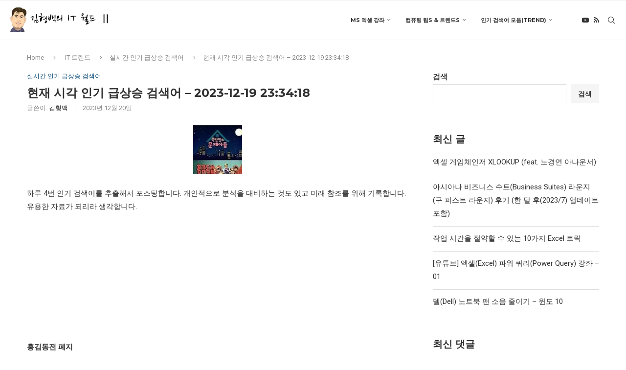

--- FILE ---
content_type: text/html; charset=UTF-8
request_url: https://soongin.com/2023/12/20/%ED%98%84%EC%9E%AC-%EC%8B%9C%EA%B0%81-%EC%9D%B8%EA%B8%B0-%EA%B8%89%EC%83%81%EC%8A%B9-%EA%B2%80%EC%83%89%EC%96%B4-2023-12-19-233418/
body_size: 43552
content:
<!DOCTYPE html>
<html dir="ltr" lang="ko-KR" prefix="og: https://ogp.me/ns#">
<head>
    <meta charset="UTF-8">
    <meta http-equiv="X-UA-Compatible" content="IE=edge">
    <meta name="viewport" content="width=device-width, initial-scale=1">
    <link rel="profile" href="https://gmpg.org/xfn/11"/>
    <link rel="alternate" type="application/rss+xml" title="김형백의 IT 월드 RSS Feed"
          href="https://soongin.com/feed/"/>
    <link rel="alternate" type="application/atom+xml" title="김형백의 IT 월드 Atom Feed"
          href="https://soongin.com/feed/atom/"/>
    <link rel="pingback" href="https://soongin.com/xmlrpc.php"/>
    <!--[if lt IE 9]>
	<script src="https://soongin.com/wp-content/themes/soledad/js/html5.js"></script>
	<![endif]-->
	<title>현재 시각 인기 급상승 검색어 – 2023-12-19 23:34:18 - 김형백의 IT 월드</title>

		<!-- All in One SEO 4.9.3 - aioseo.com -->
	<meta name="description" content="하루 4번 인기 검색어를 추출해서 포스팅합니다. 개인적으로 분석을 대비하는 것도 있고 미래 참조를 위해 기록합니다. 유용한 자료가 되리라 생각합니다. 현재 시각 인기 급상승 검색어 - 2023-12-19 23:34:18 홍김동전 폐지KBS 연예대상 분위기 어쩌나..&#039;홍김동전&#039;·&#039;옥문아들&#039; 연이은 폐지에 ... 네이버 치지직네이버, 19일부터 게임 스트리밍 플랫폼 &#039;치지직&#039; 베타 서비스 시작 아이슬란드" />
	<meta name="robots" content="max-image-preview:large" />
	<meta name="author" content="김형백"/>
	<link rel="canonical" href="https://soongin.com/2023/12/20/%ed%98%84%ec%9e%ac-%ec%8b%9c%ea%b0%81-%ec%9d%b8%ea%b8%b0-%ea%b8%89%ec%83%81%ec%8a%b9-%ea%b2%80%ec%83%89%ec%96%b4-2023-12-19-233418/" />
	<meta name="generator" content="All in One SEO (AIOSEO) 4.9.3" />
		<meta property="og:locale" content="ko_KR" />
		<meta property="og:site_name" content="김형백의 IT 월드 - 엑셀강좌, IT 및 컴퓨팅 지식, 일상다반사" />
		<meta property="og:type" content="article" />
		<meta property="og:title" content="현재 시각 인기 급상승 검색어 – 2023-12-19 23:34:18 - 김형백의 IT 월드" />
		<meta property="og:description" content="하루 4번 인기 검색어를 추출해서 포스팅합니다. 개인적으로 분석을 대비하는 것도 있고 미래 참조를 위해 기록합니다. 유용한 자료가 되리라 생각합니다. 현재 시각 인기 급상승 검색어 - 2023-12-19 23:34:18 홍김동전 폐지KBS 연예대상 분위기 어쩌나..&#039;홍김동전&#039;·&#039;옥문아들&#039; 연이은 폐지에 ... 네이버 치지직네이버, 19일부터 게임 스트리밍 플랫폼 &#039;치지직&#039; 베타 서비스 시작 아이슬란드" />
		<meta property="og:url" content="https://soongin.com/2023/12/20/%ed%98%84%ec%9e%ac-%ec%8b%9c%ea%b0%81-%ec%9d%b8%ea%b8%b0-%ea%b8%89%ec%83%81%ec%8a%b9-%ea%b2%80%ec%83%89%ec%96%b4-2023-12-19-233418/" />
		<meta property="og:image" content="https://soongin.com/wp-content/uploads/2022/02/soongin.png" />
		<meta property="og:image:secure_url" content="https://soongin.com/wp-content/uploads/2022/02/soongin.png" />
		<meta property="og:image:width" content="729" />
		<meta property="og:image:height" content="800" />
		<meta property="article:published_time" content="2023-12-19T23:34:18+00:00" />
		<meta property="article:modified_time" content="2023-12-19T23:34:18+00:00" />
		<meta name="twitter:card" content="summary" />
		<meta name="twitter:title" content="현재 시각 인기 급상승 검색어 – 2023-12-19 23:34:18 - 김형백의 IT 월드" />
		<meta name="twitter:description" content="하루 4번 인기 검색어를 추출해서 포스팅합니다. 개인적으로 분석을 대비하는 것도 있고 미래 참조를 위해 기록합니다. 유용한 자료가 되리라 생각합니다. 현재 시각 인기 급상승 검색어 - 2023-12-19 23:34:18 홍김동전 폐지KBS 연예대상 분위기 어쩌나..&#039;홍김동전&#039;·&#039;옥문아들&#039; 연이은 폐지에 ... 네이버 치지직네이버, 19일부터 게임 스트리밍 플랫폼 &#039;치지직&#039; 베타 서비스 시작 아이슬란드" />
		<meta name="twitter:image" content="https://soongin.com/wp-content/uploads/2022/02/soongin.png" />
		<script type="application/ld+json" class="aioseo-schema">
			{"@context":"https:\/\/schema.org","@graph":[{"@type":"BlogPosting","@id":"https:\/\/soongin.com\/2023\/12\/20\/%ed%98%84%ec%9e%ac-%ec%8b%9c%ea%b0%81-%ec%9d%b8%ea%b8%b0-%ea%b8%89%ec%83%81%ec%8a%b9-%ea%b2%80%ec%83%89%ec%96%b4-2023-12-19-233418\/#blogposting","name":"\ud604\uc7ac \uc2dc\uac01 \uc778\uae30 \uae09\uc0c1\uc2b9 \uac80\uc0c9\uc5b4 \u2013 2023-12-19 23:34:18 - \uae40\ud615\ubc31\uc758 IT \uc6d4\ub4dc","headline":"\ud604\uc7ac \uc2dc\uac01 \uc778\uae30 \uae09\uc0c1\uc2b9 \uac80\uc0c9\uc5b4 &#8211; 2023-12-19 23:34:18","author":{"@id":"https:\/\/soongin.com\/author\/soongin\/#author"},"publisher":{"@id":"https:\/\/soongin.com\/#person"},"image":{"@type":"ImageObject","url":"https:\/\/soongin.com\/wp-content\/uploads\/2023\/12\/1703028858_images.jpeg","width":100,"height":100},"datePublished":"2023-12-20T08:34:18+09:00","dateModified":"2023-12-20T08:34:18+09:00","inLanguage":"ko-KR","mainEntityOfPage":{"@id":"https:\/\/soongin.com\/2023\/12\/20\/%ed%98%84%ec%9e%ac-%ec%8b%9c%ea%b0%81-%ec%9d%b8%ea%b8%b0-%ea%b8%89%ec%83%81%ec%8a%b9-%ea%b2%80%ec%83%89%ec%96%b4-2023-12-19-233418\/#webpage"},"isPartOf":{"@id":"https:\/\/soongin.com\/2023\/12\/20\/%ed%98%84%ec%9e%ac-%ec%8b%9c%ea%b0%81-%ec%9d%b8%ea%b8%b0-%ea%b8%89%ec%83%81%ec%8a%b9-%ea%b2%80%ec%83%89%ec%96%b4-2023-12-19-233418\/#webpage"},"articleSection":"\uc2e4\uc2dc\uac04 \uc778\uae30 \uae09\uc0c1\uc2b9 \uac80\uc0c9\uc5b4, \uac80\uc0c9\uc5b4, \uae09\uc0c1\uc2b9, \uc2dc\uac01, \uc778\uae30, \ud604\uc7ac"},{"@type":"BreadcrumbList","@id":"https:\/\/soongin.com\/2023\/12\/20\/%ed%98%84%ec%9e%ac-%ec%8b%9c%ea%b0%81-%ec%9d%b8%ea%b8%b0-%ea%b8%89%ec%83%81%ec%8a%b9-%ea%b2%80%ec%83%89%ec%96%b4-2023-12-19-233418\/#breadcrumblist","itemListElement":[{"@type":"ListItem","@id":"https:\/\/soongin.com#listItem","position":1,"name":"Home","item":"https:\/\/soongin.com","nextItem":{"@type":"ListItem","@id":"https:\/\/soongin.com\/category\/it-trend\/#listItem","name":"IT \ud2b8\ub80c\ub4dc"}},{"@type":"ListItem","@id":"https:\/\/soongin.com\/category\/it-trend\/#listItem","position":2,"name":"IT \ud2b8\ub80c\ub4dc","item":"https:\/\/soongin.com\/category\/it-trend\/","nextItem":{"@type":"ListItem","@id":"https:\/\/soongin.com\/category\/it-trend\/trendy\/#listItem","name":"\uc2e4\uc2dc\uac04 \uc778\uae30 \uae09\uc0c1\uc2b9 \uac80\uc0c9\uc5b4"},"previousItem":{"@type":"ListItem","@id":"https:\/\/soongin.com#listItem","name":"Home"}},{"@type":"ListItem","@id":"https:\/\/soongin.com\/category\/it-trend\/trendy\/#listItem","position":3,"name":"\uc2e4\uc2dc\uac04 \uc778\uae30 \uae09\uc0c1\uc2b9 \uac80\uc0c9\uc5b4","item":"https:\/\/soongin.com\/category\/it-trend\/trendy\/","nextItem":{"@type":"ListItem","@id":"https:\/\/soongin.com\/2023\/12\/20\/%ed%98%84%ec%9e%ac-%ec%8b%9c%ea%b0%81-%ec%9d%b8%ea%b8%b0-%ea%b8%89%ec%83%81%ec%8a%b9-%ea%b2%80%ec%83%89%ec%96%b4-2023-12-19-233418\/#listItem","name":"\ud604\uc7ac \uc2dc\uac01 \uc778\uae30 \uae09\uc0c1\uc2b9 \uac80\uc0c9\uc5b4 &#8211; 2023-12-19 23:34:18"},"previousItem":{"@type":"ListItem","@id":"https:\/\/soongin.com\/category\/it-trend\/#listItem","name":"IT \ud2b8\ub80c\ub4dc"}},{"@type":"ListItem","@id":"https:\/\/soongin.com\/2023\/12\/20\/%ed%98%84%ec%9e%ac-%ec%8b%9c%ea%b0%81-%ec%9d%b8%ea%b8%b0-%ea%b8%89%ec%83%81%ec%8a%b9-%ea%b2%80%ec%83%89%ec%96%b4-2023-12-19-233418\/#listItem","position":4,"name":"\ud604\uc7ac \uc2dc\uac01 \uc778\uae30 \uae09\uc0c1\uc2b9 \uac80\uc0c9\uc5b4 &#8211; 2023-12-19 23:34:18","previousItem":{"@type":"ListItem","@id":"https:\/\/soongin.com\/category\/it-trend\/trendy\/#listItem","name":"\uc2e4\uc2dc\uac04 \uc778\uae30 \uae09\uc0c1\uc2b9 \uac80\uc0c9\uc5b4"}}]},{"@type":"Person","@id":"https:\/\/soongin.com\/#person","name":"\uae40\ud615\ubc31","image":{"@type":"ImageObject","@id":"https:\/\/soongin.com\/2023\/12\/20\/%ed%98%84%ec%9e%ac-%ec%8b%9c%ea%b0%81-%ec%9d%b8%ea%b8%b0-%ea%b8%89%ec%83%81%ec%8a%b9-%ea%b2%80%ec%83%89%ec%96%b4-2023-12-19-233418\/#personImage","url":"https:\/\/secure.gravatar.com\/avatar\/1e17b5323ed881b45cf36b1901ca3be6?s=96&d=mm&r=g","width":96,"height":96,"caption":"\uae40\ud615\ubc31"}},{"@type":"Person","@id":"https:\/\/soongin.com\/author\/soongin\/#author","url":"https:\/\/soongin.com\/author\/soongin\/","name":"\uae40\ud615\ubc31","image":{"@type":"ImageObject","@id":"https:\/\/soongin.com\/2023\/12\/20\/%ed%98%84%ec%9e%ac-%ec%8b%9c%ea%b0%81-%ec%9d%b8%ea%b8%b0-%ea%b8%89%ec%83%81%ec%8a%b9-%ea%b2%80%ec%83%89%ec%96%b4-2023-12-19-233418\/#authorImage","url":"https:\/\/secure.gravatar.com\/avatar\/1e17b5323ed881b45cf36b1901ca3be6?s=96&d=mm&r=g","width":96,"height":96,"caption":"\uae40\ud615\ubc31"}},{"@type":"WebPage","@id":"https:\/\/soongin.com\/2023\/12\/20\/%ed%98%84%ec%9e%ac-%ec%8b%9c%ea%b0%81-%ec%9d%b8%ea%b8%b0-%ea%b8%89%ec%83%81%ec%8a%b9-%ea%b2%80%ec%83%89%ec%96%b4-2023-12-19-233418\/#webpage","url":"https:\/\/soongin.com\/2023\/12\/20\/%ed%98%84%ec%9e%ac-%ec%8b%9c%ea%b0%81-%ec%9d%b8%ea%b8%b0-%ea%b8%89%ec%83%81%ec%8a%b9-%ea%b2%80%ec%83%89%ec%96%b4-2023-12-19-233418\/","name":"\ud604\uc7ac \uc2dc\uac01 \uc778\uae30 \uae09\uc0c1\uc2b9 \uac80\uc0c9\uc5b4 \u2013 2023-12-19 23:34:18 - \uae40\ud615\ubc31\uc758 IT \uc6d4\ub4dc","description":"\ud558\ub8e8 4\ubc88 \uc778\uae30 \uac80\uc0c9\uc5b4\ub97c \ucd94\ucd9c\ud574\uc11c \ud3ec\uc2a4\ud305\ud569\ub2c8\ub2e4. \uac1c\uc778\uc801\uc73c\ub85c \ubd84\uc11d\uc744 \ub300\ube44\ud558\ub294 \uac83\ub3c4 \uc788\uace0 \ubbf8\ub798 \ucc38\uc870\ub97c \uc704\ud574 \uae30\ub85d\ud569\ub2c8\ub2e4. \uc720\uc6a9\ud55c \uc790\ub8cc\uac00 \ub418\ub9ac\ub77c \uc0dd\uac01\ud569\ub2c8\ub2e4. \ud604\uc7ac \uc2dc\uac01 \uc778\uae30 \uae09\uc0c1\uc2b9 \uac80\uc0c9\uc5b4 - 2023-12-19 23:34:18 \ud64d\uae40\ub3d9\uc804 \ud3d0\uc9c0KBS \uc5f0\uc608\ub300\uc0c1 \ubd84\uc704\uae30 \uc5b4\uca4c\ub098..'\ud64d\uae40\ub3d9\uc804'\u00b7'\uc625\ubb38\uc544\ub4e4' \uc5f0\uc774\uc740 \ud3d0\uc9c0\uc5d0 ... \ub124\uc774\ubc84 \uce58\uc9c0\uc9c1\ub124\uc774\ubc84, 19\uc77c\ubd80\ud130 \uac8c\uc784 \uc2a4\ud2b8\ub9ac\ubc0d \ud50c\ub7ab\ud3fc '\uce58\uc9c0\uc9c1' \ubca0\ud0c0 \uc11c\ube44\uc2a4 \uc2dc\uc791 \uc544\uc774\uc2ac\ub780\ub4dc","inLanguage":"ko-KR","isPartOf":{"@id":"https:\/\/soongin.com\/#website"},"breadcrumb":{"@id":"https:\/\/soongin.com\/2023\/12\/20\/%ed%98%84%ec%9e%ac-%ec%8b%9c%ea%b0%81-%ec%9d%b8%ea%b8%b0-%ea%b8%89%ec%83%81%ec%8a%b9-%ea%b2%80%ec%83%89%ec%96%b4-2023-12-19-233418\/#breadcrumblist"},"author":{"@id":"https:\/\/soongin.com\/author\/soongin\/#author"},"creator":{"@id":"https:\/\/soongin.com\/author\/soongin\/#author"},"image":{"@type":"ImageObject","url":"https:\/\/soongin.com\/wp-content\/uploads\/2023\/12\/1703028858_images.jpeg","@id":"https:\/\/soongin.com\/2023\/12\/20\/%ed%98%84%ec%9e%ac-%ec%8b%9c%ea%b0%81-%ec%9d%b8%ea%b8%b0-%ea%b8%89%ec%83%81%ec%8a%b9-%ea%b2%80%ec%83%89%ec%96%b4-2023-12-19-233418\/#mainImage","width":100,"height":100},"primaryImageOfPage":{"@id":"https:\/\/soongin.com\/2023\/12\/20\/%ed%98%84%ec%9e%ac-%ec%8b%9c%ea%b0%81-%ec%9d%b8%ea%b8%b0-%ea%b8%89%ec%83%81%ec%8a%b9-%ea%b2%80%ec%83%89%ec%96%b4-2023-12-19-233418\/#mainImage"},"datePublished":"2023-12-20T08:34:18+09:00","dateModified":"2023-12-20T08:34:18+09:00"},{"@type":"WebSite","@id":"https:\/\/soongin.com\/#website","url":"https:\/\/soongin.com\/","name":"\uae40\ud615\ubc31\uc758 IT \uc6d4\ub4dc","description":"\uc5d1\uc140\uac15\uc88c, IT \ubc0f \ucef4\ud4e8\ud305 \uc9c0\uc2dd, \uc77c\uc0c1\ub2e4\ubc18\uc0ac","inLanguage":"ko-KR","publisher":{"@id":"https:\/\/soongin.com\/#person"}}]}
		</script>
		<!-- All in One SEO -->

<link rel='dns-prefetch' href='//fonts.googleapis.com' />
<link rel="alternate" type="application/rss+xml" title="김형백의 IT 월드 &raquo; 피드" href="https://soongin.com/feed/" />
<link rel="alternate" type="application/rss+xml" title="김형백의 IT 월드 &raquo; 댓글 피드" href="https://soongin.com/comments/feed/" />
<link rel="alternate" type="application/rss+xml" title="김형백의 IT 월드 &raquo; 현재 시각 인기 급상승 검색어 &#8211; 2023-12-19 23:34:18 댓글 피드" href="https://soongin.com/2023/12/20/%ed%98%84%ec%9e%ac-%ec%8b%9c%ea%b0%81-%ec%9d%b8%ea%b8%b0-%ea%b8%89%ec%83%81%ec%8a%b9-%ea%b2%80%ec%83%89%ec%96%b4-2023-12-19-233418/feed/" />
<script type="text/javascript">
/* <![CDATA[ */
window._wpemojiSettings = {"baseUrl":"https:\/\/s.w.org\/images\/core\/emoji\/15.0.3\/72x72\/","ext":".png","svgUrl":"https:\/\/s.w.org\/images\/core\/emoji\/15.0.3\/svg\/","svgExt":".svg","source":{"concatemoji":"https:\/\/soongin.com\/wp-includes\/js\/wp-emoji-release.min.js?ver=6.5.7"}};
/*! This file is auto-generated */
!function(i,n){var o,s,e;function c(e){try{var t={supportTests:e,timestamp:(new Date).valueOf()};sessionStorage.setItem(o,JSON.stringify(t))}catch(e){}}function p(e,t,n){e.clearRect(0,0,e.canvas.width,e.canvas.height),e.fillText(t,0,0);var t=new Uint32Array(e.getImageData(0,0,e.canvas.width,e.canvas.height).data),r=(e.clearRect(0,0,e.canvas.width,e.canvas.height),e.fillText(n,0,0),new Uint32Array(e.getImageData(0,0,e.canvas.width,e.canvas.height).data));return t.every(function(e,t){return e===r[t]})}function u(e,t,n){switch(t){case"flag":return n(e,"\ud83c\udff3\ufe0f\u200d\u26a7\ufe0f","\ud83c\udff3\ufe0f\u200b\u26a7\ufe0f")?!1:!n(e,"\ud83c\uddfa\ud83c\uddf3","\ud83c\uddfa\u200b\ud83c\uddf3")&&!n(e,"\ud83c\udff4\udb40\udc67\udb40\udc62\udb40\udc65\udb40\udc6e\udb40\udc67\udb40\udc7f","\ud83c\udff4\u200b\udb40\udc67\u200b\udb40\udc62\u200b\udb40\udc65\u200b\udb40\udc6e\u200b\udb40\udc67\u200b\udb40\udc7f");case"emoji":return!n(e,"\ud83d\udc26\u200d\u2b1b","\ud83d\udc26\u200b\u2b1b")}return!1}function f(e,t,n){var r="undefined"!=typeof WorkerGlobalScope&&self instanceof WorkerGlobalScope?new OffscreenCanvas(300,150):i.createElement("canvas"),a=r.getContext("2d",{willReadFrequently:!0}),o=(a.textBaseline="top",a.font="600 32px Arial",{});return e.forEach(function(e){o[e]=t(a,e,n)}),o}function t(e){var t=i.createElement("script");t.src=e,t.defer=!0,i.head.appendChild(t)}"undefined"!=typeof Promise&&(o="wpEmojiSettingsSupports",s=["flag","emoji"],n.supports={everything:!0,everythingExceptFlag:!0},e=new Promise(function(e){i.addEventListener("DOMContentLoaded",e,{once:!0})}),new Promise(function(t){var n=function(){try{var e=JSON.parse(sessionStorage.getItem(o));if("object"==typeof e&&"number"==typeof e.timestamp&&(new Date).valueOf()<e.timestamp+604800&&"object"==typeof e.supportTests)return e.supportTests}catch(e){}return null}();if(!n){if("undefined"!=typeof Worker&&"undefined"!=typeof OffscreenCanvas&&"undefined"!=typeof URL&&URL.createObjectURL&&"undefined"!=typeof Blob)try{var e="postMessage("+f.toString()+"("+[JSON.stringify(s),u.toString(),p.toString()].join(",")+"));",r=new Blob([e],{type:"text/javascript"}),a=new Worker(URL.createObjectURL(r),{name:"wpTestEmojiSupports"});return void(a.onmessage=function(e){c(n=e.data),a.terminate(),t(n)})}catch(e){}c(n=f(s,u,p))}t(n)}).then(function(e){for(var t in e)n.supports[t]=e[t],n.supports.everything=n.supports.everything&&n.supports[t],"flag"!==t&&(n.supports.everythingExceptFlag=n.supports.everythingExceptFlag&&n.supports[t]);n.supports.everythingExceptFlag=n.supports.everythingExceptFlag&&!n.supports.flag,n.DOMReady=!1,n.readyCallback=function(){n.DOMReady=!0}}).then(function(){return e}).then(function(){var e;n.supports.everything||(n.readyCallback(),(e=n.source||{}).concatemoji?t(e.concatemoji):e.wpemoji&&e.twemoji&&(t(e.twemoji),t(e.wpemoji)))}))}((window,document),window._wpemojiSettings);
/* ]]> */
</script>

<style id='wp-emoji-styles-inline-css' type='text/css'>

	img.wp-smiley, img.emoji {
		display: inline !important;
		border: none !important;
		box-shadow: none !important;
		height: 1em !important;
		width: 1em !important;
		margin: 0 0.07em !important;
		vertical-align: -0.1em !important;
		background: none !important;
		padding: 0 !important;
	}
</style>
<link rel='stylesheet' id='wp-block-library-css' href='https://soongin.com/wp-includes/css/dist/block-library/style.min.css?ver=6.5.7' type='text/css' media='all' />
<style id='wp-block-library-theme-inline-css' type='text/css'>
.wp-block-audio figcaption{color:#555;font-size:13px;text-align:center}.is-dark-theme .wp-block-audio figcaption{color:#ffffffa6}.wp-block-audio{margin:0 0 1em}.wp-block-code{border:1px solid #ccc;border-radius:4px;font-family:Menlo,Consolas,monaco,monospace;padding:.8em 1em}.wp-block-embed figcaption{color:#555;font-size:13px;text-align:center}.is-dark-theme .wp-block-embed figcaption{color:#ffffffa6}.wp-block-embed{margin:0 0 1em}.blocks-gallery-caption{color:#555;font-size:13px;text-align:center}.is-dark-theme .blocks-gallery-caption{color:#ffffffa6}.wp-block-image figcaption{color:#555;font-size:13px;text-align:center}.is-dark-theme .wp-block-image figcaption{color:#ffffffa6}.wp-block-image{margin:0 0 1em}.wp-block-pullquote{border-bottom:4px solid;border-top:4px solid;color:currentColor;margin-bottom:1.75em}.wp-block-pullquote cite,.wp-block-pullquote footer,.wp-block-pullquote__citation{color:currentColor;font-size:.8125em;font-style:normal;text-transform:uppercase}.wp-block-quote{border-left:.25em solid;margin:0 0 1.75em;padding-left:1em}.wp-block-quote cite,.wp-block-quote footer{color:currentColor;font-size:.8125em;font-style:normal;position:relative}.wp-block-quote.has-text-align-right{border-left:none;border-right:.25em solid;padding-left:0;padding-right:1em}.wp-block-quote.has-text-align-center{border:none;padding-left:0}.wp-block-quote.is-large,.wp-block-quote.is-style-large,.wp-block-quote.is-style-plain{border:none}.wp-block-search .wp-block-search__label{font-weight:700}.wp-block-search__button{border:1px solid #ccc;padding:.375em .625em}:where(.wp-block-group.has-background){padding:1.25em 2.375em}.wp-block-separator.has-css-opacity{opacity:.4}.wp-block-separator{border:none;border-bottom:2px solid;margin-left:auto;margin-right:auto}.wp-block-separator.has-alpha-channel-opacity{opacity:1}.wp-block-separator:not(.is-style-wide):not(.is-style-dots){width:100px}.wp-block-separator.has-background:not(.is-style-dots){border-bottom:none;height:1px}.wp-block-separator.has-background:not(.is-style-wide):not(.is-style-dots){height:2px}.wp-block-table{margin:0 0 1em}.wp-block-table td,.wp-block-table th{word-break:normal}.wp-block-table figcaption{color:#555;font-size:13px;text-align:center}.is-dark-theme .wp-block-table figcaption{color:#ffffffa6}.wp-block-video figcaption{color:#555;font-size:13px;text-align:center}.is-dark-theme .wp-block-video figcaption{color:#ffffffa6}.wp-block-video{margin:0 0 1em}.wp-block-template-part.has-background{margin-bottom:0;margin-top:0;padding:1.25em 2.375em}
</style>
<link rel='stylesheet' id='aioseo/css/src/vue/standalone/blocks/table-of-contents/global.scss-css' href='https://soongin.com/wp-content/plugins/all-in-one-seo-pack/dist/Lite/assets/css/table-of-contents/global.e90f6d47.css?ver=4.9.3' type='text/css' media='all' />
<style id='block-soledad-style-inline-css' type='text/css'>
.pchead-e-block{--pcborder-cl:#dedede;--pcaccent-cl:#6eb48c}.heading1-style-1>h1,.heading1-style-2>h1,.heading2-style-1>h2,.heading2-style-2>h2,.heading3-style-1>h3,.heading3-style-2>h3,.heading4-style-1>h4,.heading4-style-2>h4,.heading5-style-1>h5,.heading5-style-2>h5{padding-bottom:8px;border-bottom:1px solid var(--pcborder-cl);overflow:hidden}.heading1-style-2>h1,.heading2-style-2>h2,.heading3-style-2>h3,.heading4-style-2>h4,.heading5-style-2>h5{border-bottom-width:0;position:relative}.heading1-style-2>h1:before,.heading2-style-2>h2:before,.heading3-style-2>h3:before,.heading4-style-2>h4:before,.heading5-style-2>h5:before{content:'';width:50px;height:2px;bottom:0;left:0;z-index:2;background:var(--pcaccent-cl);position:absolute}.heading1-style-2>h1:after,.heading2-style-2>h2:after,.heading3-style-2>h3:after,.heading4-style-2>h4:after,.heading5-style-2>h5:after{content:'';width:100%;height:2px;bottom:0;left:20px;z-index:1;background:var(--pcborder-cl);position:absolute}.heading1-style-3>h1,.heading1-style-4>h1,.heading2-style-3>h2,.heading2-style-4>h2,.heading3-style-3>h3,.heading3-style-4>h3,.heading4-style-3>h4,.heading4-style-4>h4,.heading5-style-3>h5,.heading5-style-4>h5{position:relative;padding-left:20px}.heading1-style-3>h1:before,.heading1-style-4>h1:before,.heading2-style-3>h2:before,.heading2-style-4>h2:before,.heading3-style-3>h3:before,.heading3-style-4>h3:before,.heading4-style-3>h4:before,.heading4-style-4>h4:before,.heading5-style-3>h5:before,.heading5-style-4>h5:before{width:10px;height:100%;content:'';position:absolute;top:0;left:0;bottom:0;background:var(--pcaccent-cl)}.heading1-style-4>h1,.heading2-style-4>h2,.heading3-style-4>h3,.heading4-style-4>h4,.heading5-style-4>h5{padding:10px 20px;background:#f1f1f1}.heading1-style-5>h1,.heading2-style-5>h2,.heading3-style-5>h3,.heading4-style-5>h4,.heading5-style-5>h5{position:relative;z-index:1}.heading1-style-5>h1:before,.heading2-style-5>h2:before,.heading3-style-5>h3:before,.heading4-style-5>h4:before,.heading5-style-5>h5:before{content:"";position:absolute;left:0;bottom:0;width:200px;height:50%;transform:skew(-25deg) translateX(0);background:var(--pcaccent-cl);z-index:-1;opacity:.4}.heading1-style-6>h1,.heading2-style-6>h2,.heading3-style-6>h3,.heading4-style-6>h4,.heading5-style-6>h5{text-decoration:underline;text-underline-offset:2px;text-decoration-thickness:4px;text-decoration-color:var(--pcaccent-cl)}
</style>
<style id='classic-theme-styles-inline-css' type='text/css'>
/*! This file is auto-generated */
.wp-block-button__link{color:#fff;background-color:#32373c;border-radius:9999px;box-shadow:none;text-decoration:none;padding:calc(.667em + 2px) calc(1.333em + 2px);font-size:1.125em}.wp-block-file__button{background:#32373c;color:#fff;text-decoration:none}
</style>
<style id='global-styles-inline-css' type='text/css'>
body{--wp--preset--color--black: #000000;--wp--preset--color--cyan-bluish-gray: #abb8c3;--wp--preset--color--white: #ffffff;--wp--preset--color--pale-pink: #f78da7;--wp--preset--color--vivid-red: #cf2e2e;--wp--preset--color--luminous-vivid-orange: #ff6900;--wp--preset--color--luminous-vivid-amber: #fcb900;--wp--preset--color--light-green-cyan: #7bdcb5;--wp--preset--color--vivid-green-cyan: #00d084;--wp--preset--color--pale-cyan-blue: #8ed1fc;--wp--preset--color--vivid-cyan-blue: #0693e3;--wp--preset--color--vivid-purple: #9b51e0;--wp--preset--gradient--vivid-cyan-blue-to-vivid-purple: linear-gradient(135deg,rgba(6,147,227,1) 0%,rgb(155,81,224) 100%);--wp--preset--gradient--light-green-cyan-to-vivid-green-cyan: linear-gradient(135deg,rgb(122,220,180) 0%,rgb(0,208,130) 100%);--wp--preset--gradient--luminous-vivid-amber-to-luminous-vivid-orange: linear-gradient(135deg,rgba(252,185,0,1) 0%,rgba(255,105,0,1) 100%);--wp--preset--gradient--luminous-vivid-orange-to-vivid-red: linear-gradient(135deg,rgba(255,105,0,1) 0%,rgb(207,46,46) 100%);--wp--preset--gradient--very-light-gray-to-cyan-bluish-gray: linear-gradient(135deg,rgb(238,238,238) 0%,rgb(169,184,195) 100%);--wp--preset--gradient--cool-to-warm-spectrum: linear-gradient(135deg,rgb(74,234,220) 0%,rgb(151,120,209) 20%,rgb(207,42,186) 40%,rgb(238,44,130) 60%,rgb(251,105,98) 80%,rgb(254,248,76) 100%);--wp--preset--gradient--blush-light-purple: linear-gradient(135deg,rgb(255,206,236) 0%,rgb(152,150,240) 100%);--wp--preset--gradient--blush-bordeaux: linear-gradient(135deg,rgb(254,205,165) 0%,rgb(254,45,45) 50%,rgb(107,0,62) 100%);--wp--preset--gradient--luminous-dusk: linear-gradient(135deg,rgb(255,203,112) 0%,rgb(199,81,192) 50%,rgb(65,88,208) 100%);--wp--preset--gradient--pale-ocean: linear-gradient(135deg,rgb(255,245,203) 0%,rgb(182,227,212) 50%,rgb(51,167,181) 100%);--wp--preset--gradient--electric-grass: linear-gradient(135deg,rgb(202,248,128) 0%,rgb(113,206,126) 100%);--wp--preset--gradient--midnight: linear-gradient(135deg,rgb(2,3,129) 0%,rgb(40,116,252) 100%);--wp--preset--font-size--small: 12px;--wp--preset--font-size--medium: 20px;--wp--preset--font-size--large: 32px;--wp--preset--font-size--x-large: 42px;--wp--preset--font-size--normal: 14px;--wp--preset--font-size--huge: 42px;--wp--preset--spacing--20: 0.44rem;--wp--preset--spacing--30: 0.67rem;--wp--preset--spacing--40: 1rem;--wp--preset--spacing--50: 1.5rem;--wp--preset--spacing--60: 2.25rem;--wp--preset--spacing--70: 3.38rem;--wp--preset--spacing--80: 5.06rem;--wp--preset--shadow--natural: 6px 6px 9px rgba(0, 0, 0, 0.2);--wp--preset--shadow--deep: 12px 12px 50px rgba(0, 0, 0, 0.4);--wp--preset--shadow--sharp: 6px 6px 0px rgba(0, 0, 0, 0.2);--wp--preset--shadow--outlined: 6px 6px 0px -3px rgba(255, 255, 255, 1), 6px 6px rgba(0, 0, 0, 1);--wp--preset--shadow--crisp: 6px 6px 0px rgba(0, 0, 0, 1);}:where(.is-layout-flex){gap: 0.5em;}:where(.is-layout-grid){gap: 0.5em;}body .is-layout-flex{display: flex;}body .is-layout-flex{flex-wrap: wrap;align-items: center;}body .is-layout-flex > *{margin: 0;}body .is-layout-grid{display: grid;}body .is-layout-grid > *{margin: 0;}:where(.wp-block-columns.is-layout-flex){gap: 2em;}:where(.wp-block-columns.is-layout-grid){gap: 2em;}:where(.wp-block-post-template.is-layout-flex){gap: 1.25em;}:where(.wp-block-post-template.is-layout-grid){gap: 1.25em;}.has-black-color{color: var(--wp--preset--color--black) !important;}.has-cyan-bluish-gray-color{color: var(--wp--preset--color--cyan-bluish-gray) !important;}.has-white-color{color: var(--wp--preset--color--white) !important;}.has-pale-pink-color{color: var(--wp--preset--color--pale-pink) !important;}.has-vivid-red-color{color: var(--wp--preset--color--vivid-red) !important;}.has-luminous-vivid-orange-color{color: var(--wp--preset--color--luminous-vivid-orange) !important;}.has-luminous-vivid-amber-color{color: var(--wp--preset--color--luminous-vivid-amber) !important;}.has-light-green-cyan-color{color: var(--wp--preset--color--light-green-cyan) !important;}.has-vivid-green-cyan-color{color: var(--wp--preset--color--vivid-green-cyan) !important;}.has-pale-cyan-blue-color{color: var(--wp--preset--color--pale-cyan-blue) !important;}.has-vivid-cyan-blue-color{color: var(--wp--preset--color--vivid-cyan-blue) !important;}.has-vivid-purple-color{color: var(--wp--preset--color--vivid-purple) !important;}.has-black-background-color{background-color: var(--wp--preset--color--black) !important;}.has-cyan-bluish-gray-background-color{background-color: var(--wp--preset--color--cyan-bluish-gray) !important;}.has-white-background-color{background-color: var(--wp--preset--color--white) !important;}.has-pale-pink-background-color{background-color: var(--wp--preset--color--pale-pink) !important;}.has-vivid-red-background-color{background-color: var(--wp--preset--color--vivid-red) !important;}.has-luminous-vivid-orange-background-color{background-color: var(--wp--preset--color--luminous-vivid-orange) !important;}.has-luminous-vivid-amber-background-color{background-color: var(--wp--preset--color--luminous-vivid-amber) !important;}.has-light-green-cyan-background-color{background-color: var(--wp--preset--color--light-green-cyan) !important;}.has-vivid-green-cyan-background-color{background-color: var(--wp--preset--color--vivid-green-cyan) !important;}.has-pale-cyan-blue-background-color{background-color: var(--wp--preset--color--pale-cyan-blue) !important;}.has-vivid-cyan-blue-background-color{background-color: var(--wp--preset--color--vivid-cyan-blue) !important;}.has-vivid-purple-background-color{background-color: var(--wp--preset--color--vivid-purple) !important;}.has-black-border-color{border-color: var(--wp--preset--color--black) !important;}.has-cyan-bluish-gray-border-color{border-color: var(--wp--preset--color--cyan-bluish-gray) !important;}.has-white-border-color{border-color: var(--wp--preset--color--white) !important;}.has-pale-pink-border-color{border-color: var(--wp--preset--color--pale-pink) !important;}.has-vivid-red-border-color{border-color: var(--wp--preset--color--vivid-red) !important;}.has-luminous-vivid-orange-border-color{border-color: var(--wp--preset--color--luminous-vivid-orange) !important;}.has-luminous-vivid-amber-border-color{border-color: var(--wp--preset--color--luminous-vivid-amber) !important;}.has-light-green-cyan-border-color{border-color: var(--wp--preset--color--light-green-cyan) !important;}.has-vivid-green-cyan-border-color{border-color: var(--wp--preset--color--vivid-green-cyan) !important;}.has-pale-cyan-blue-border-color{border-color: var(--wp--preset--color--pale-cyan-blue) !important;}.has-vivid-cyan-blue-border-color{border-color: var(--wp--preset--color--vivid-cyan-blue) !important;}.has-vivid-purple-border-color{border-color: var(--wp--preset--color--vivid-purple) !important;}.has-vivid-cyan-blue-to-vivid-purple-gradient-background{background: var(--wp--preset--gradient--vivid-cyan-blue-to-vivid-purple) !important;}.has-light-green-cyan-to-vivid-green-cyan-gradient-background{background: var(--wp--preset--gradient--light-green-cyan-to-vivid-green-cyan) !important;}.has-luminous-vivid-amber-to-luminous-vivid-orange-gradient-background{background: var(--wp--preset--gradient--luminous-vivid-amber-to-luminous-vivid-orange) !important;}.has-luminous-vivid-orange-to-vivid-red-gradient-background{background: var(--wp--preset--gradient--luminous-vivid-orange-to-vivid-red) !important;}.has-very-light-gray-to-cyan-bluish-gray-gradient-background{background: var(--wp--preset--gradient--very-light-gray-to-cyan-bluish-gray) !important;}.has-cool-to-warm-spectrum-gradient-background{background: var(--wp--preset--gradient--cool-to-warm-spectrum) !important;}.has-blush-light-purple-gradient-background{background: var(--wp--preset--gradient--blush-light-purple) !important;}.has-blush-bordeaux-gradient-background{background: var(--wp--preset--gradient--blush-bordeaux) !important;}.has-luminous-dusk-gradient-background{background: var(--wp--preset--gradient--luminous-dusk) !important;}.has-pale-ocean-gradient-background{background: var(--wp--preset--gradient--pale-ocean) !important;}.has-electric-grass-gradient-background{background: var(--wp--preset--gradient--electric-grass) !important;}.has-midnight-gradient-background{background: var(--wp--preset--gradient--midnight) !important;}.has-small-font-size{font-size: var(--wp--preset--font-size--small) !important;}.has-medium-font-size{font-size: var(--wp--preset--font-size--medium) !important;}.has-large-font-size{font-size: var(--wp--preset--font-size--large) !important;}.has-x-large-font-size{font-size: var(--wp--preset--font-size--x-large) !important;}
.wp-block-navigation a:where(:not(.wp-element-button)){color: inherit;}
:where(.wp-block-post-template.is-layout-flex){gap: 1.25em;}:where(.wp-block-post-template.is-layout-grid){gap: 1.25em;}
:where(.wp-block-columns.is-layout-flex){gap: 2em;}:where(.wp-block-columns.is-layout-grid){gap: 2em;}
.wp-block-pullquote{font-size: 1.5em;line-height: 1.6;}
</style>
<link rel='stylesheet' id='wp_automatic_gallery_style-css' href='https://soongin.com/wp-content/plugins/wp-automatic/css/wp-automatic.css?ver=1.0.0' type='text/css' media='all' />
<link rel='stylesheet' id='penci-fonts-css' href='https://fonts.googleapis.com/css?family=Montserrat%3A300%2C300italic%2C400%2C400italic%2C500%2C500italic%2C700%2C700italic%2C800%2C800italic%7CRoboto%3A300%2C300italic%2C400%2C400italic%2C500%2C500italic%2C600%2C600italic%2C700%2C700italic%2C800%2C800italic%26subset%3Dlatin%2Ccyrillic%2Ccyrillic-ext%2Cgreek%2Cgreek-ext%2Clatin-ext&#038;display=swap&#038;ver=8.7.1' type='text/css' media='' />
<link rel='stylesheet' id='penci-main-style-css' href='https://soongin.com/wp-content/themes/soledad/main.css?ver=8.7.1' type='text/css' media='all' />
<link rel='stylesheet' id='penci-swiper-bundle-css' href='https://soongin.com/wp-content/themes/soledad/css/swiper-bundle.min.css?ver=8.7.1' type='text/css' media='all' />
<link rel='stylesheet' id='penci-font-awesomeold-css' href='https://soongin.com/wp-content/themes/soledad/css/font-awesome.4.7.0.swap.min.css?ver=4.7.0' type='text/css' media='all' />
<link rel='stylesheet' id='penci_icon-css' href='https://soongin.com/wp-content/themes/soledad/css/penci-icon.min.css?ver=8.7.1' type='text/css' media='all' />
<link rel='stylesheet' id='penci_style-css' href='https://soongin.com/wp-content/themes/soledad/style.css?ver=8.7.1' type='text/css' media='all' />
<link rel='stylesheet' id='penci_social_counter-css' href='https://soongin.com/wp-content/themes/soledad/css/social-counter.css?ver=8.7.1' type='text/css' media='all' />
<script type="text/javascript" src="https://soongin.com/wp-includes/js/jquery/jquery.min.js?ver=3.7.1" id="jquery-core-js"></script>
<script type="text/javascript" src="https://soongin.com/wp-includes/js/jquery/jquery-migrate.min.js?ver=3.4.1" id="jquery-migrate-js"></script>
<script type="text/javascript" src="https://soongin.com/wp-content/plugins/wp-automatic/js/main-front.js?ver=6.5.7" id="wp_automatic_gallery-js"></script>
<link rel="https://api.w.org/" href="https://soongin.com/wp-json/" /><link rel="alternate" type="application/json" href="https://soongin.com/wp-json/wp/v2/posts/29868" /><link rel="EditURI" type="application/rsd+xml" title="RSD" href="https://soongin.com/xmlrpc.php?rsd" />
<meta name="generator" content="WordPress 6.5.7" />
<meta name="generator" content="Soledad 8.7.1" />
<link rel='shortlink' href='https://soongin.com/?p=29868' />
<link rel="alternate" type="application/json+oembed" href="https://soongin.com/wp-json/oembed/1.0/embed?url=https%3A%2F%2Fsoongin.com%2F2023%2F12%2F20%2F%25ed%2598%2584%25ec%259e%25ac-%25ec%258b%259c%25ea%25b0%2581-%25ec%259d%25b8%25ea%25b8%25b0-%25ea%25b8%2589%25ec%2583%2581%25ec%258a%25b9-%25ea%25b2%2580%25ec%2583%2589%25ec%2596%25b4-2023-12-19-233418%2F" />
<link rel="alternate" type="text/xml+oembed" href="https://soongin.com/wp-json/oembed/1.0/embed?url=https%3A%2F%2Fsoongin.com%2F2023%2F12%2F20%2F%25ed%2598%2584%25ec%259e%25ac-%25ec%258b%259c%25ea%25b0%2581-%25ec%259d%25b8%25ea%25b8%25b0-%25ea%25b8%2589%25ec%2583%2581%25ec%258a%25b9-%25ea%25b2%2580%25ec%2583%2589%25ec%2596%25b4-2023-12-19-233418%2F&#038;format=xml" />
<script async src="https://pagead2.googlesyndication.com/pagead/js/adsbygoogle.js?client=ca-pub-3967133717239573"
     crossorigin="anonymous"></script><style id="penci-custom-style" type="text/css">body{ --pcbg-cl: #fff; --pctext-cl: #313131; --pcborder-cl: #dedede; --pcheading-cl: #313131; --pcmeta-cl: #888888; --pcaccent-cl: #6eb48c; --pcbody-font: 'PT Serif', serif; --pchead-font: 'Raleway', sans-serif; --pchead-wei: bold; --pcava_bdr:10px;--pcajs_fvw:470px;--pcajs_fvmw:220px; } .single.penci-body-single-style-5 #header, .single.penci-body-single-style-6 #header, .single.penci-body-single-style-10 #header, .single.penci-body-single-style-5 .pc-wrapbuilder-header, .single.penci-body-single-style-6 .pc-wrapbuilder-header, .single.penci-body-single-style-10 .pc-wrapbuilder-header { --pchd-mg: 40px; } .fluid-width-video-wrapper > div { position: absolute; left: 0; right: 0; top: 0; width: 100%; height: 100%; } .yt-video-place { position: relative; text-align: center; } .yt-video-place.embed-responsive .start-video { display: block; top: 0; left: 0; bottom: 0; right: 0; position: absolute; transform: none; } .yt-video-place.embed-responsive .start-video img { margin: 0; padding: 0; top: 50%; display: inline-block; position: absolute; left: 50%; transform: translate(-50%, -50%); width: 68px; height: auto; } .mfp-bg { top: 0; left: 0; width: 100%; height: 100%; z-index: 9999999; overflow: hidden; position: fixed; background: #0b0b0b; opacity: .8; filter: alpha(opacity=80) } .mfp-wrap { top: 0; left: 0; width: 100%; height: 100%; z-index: 9999999; position: fixed; outline: none !important; -webkit-backface-visibility: hidden } body { --pchead-font: 'Montserrat', sans-serif; } body { --pcbody-font: 'Roboto', sans-serif; } p{ line-height: 1.8; } .penci-hide-tagupdated{ display: none !important; } body, .widget ul li a{ font-size: 15px; } .widget ul li, .widget ol li, .post-entry, p, .post-entry p { font-size: 15px; line-height: 1.8; } body { --pchead-wei: 600; } .featured-area.featured-style-42 .item-inner-content, .featured-style-41 .swiper-slide, .slider-40-wrapper .nav-thumb-creative .thumb-container:after,.penci-slider44-t-item:before,.penci-slider44-main-wrapper .item, .featured-area .penci-image-holder, .featured-area .penci-slider4-overlay, .featured-area .penci-slide-overlay .overlay-link, .featured-style-29 .featured-slider-overlay, .penci-slider38-overlay{ border-radius: ; -webkit-border-radius: ; } .penci-featured-content-right:before{ border-top-right-radius: ; border-bottom-right-radius: ; } .penci-flat-overlay .penci-slide-overlay .penci-mag-featured-content:before{ border-bottom-left-radius: ; border-bottom-right-radius: ; } .container-single .post-image{ border-radius: ; -webkit-border-radius: ; } .penci-mega-post-inner, .penci-mega-thumbnail .penci-image-holder{ border-radius: ; -webkit-border-radius: ; } body.penci-body-boxed { background-image: url(http://soledad.pencidesign.com/soledad-technology/wp-content/uploads/sites/6/2017/06/bright_squares.png); } body.penci-body-boxed { background-repeat:repeat; } body.penci-body-boxed { background-size:auto; } #header .inner-header .container { padding:30px 0; } .editor-styles-wrapper, body{ --pcaccent-cl: #0d4d7c; } .penci-menuhbg-toggle:hover .lines-button:after, .penci-menuhbg-toggle:hover .penci-lines:before, .penci-menuhbg-toggle:hover .penci-lines:after,.tags-share-box.tags-share-box-s2 .post-share-plike,.penci-video_playlist .penci-playlist-title,.pencisc-column-2.penci-video_playlist .penci-video-nav .playlist-panel-item, .pencisc-column-1.penci-video_playlist .penci-video-nav .playlist-panel-item,.penci-video_playlist .penci-custom-scroll::-webkit-scrollbar-thumb, .pencisc-button, .post-entry .pencisc-button, .penci-dropcap-box, .penci-dropcap-circle, .penci-login-register input[type="submit"]:hover, .penci-ld .penci-ldin:before, .penci-ldspinner > div{ background: #0d4d7c; } a, .post-entry .penci-portfolio-filter ul li a:hover, .penci-portfolio-filter ul li a:hover, .penci-portfolio-filter ul li.active a, .post-entry .penci-portfolio-filter ul li.active a, .penci-countdown .countdown-amount, .archive-box h1, .post-entry a, .container.penci-breadcrumb span a:hover,.container.penci-breadcrumb a:hover, .post-entry blockquote:before, .post-entry blockquote cite, .post-entry blockquote .author, .wpb_text_column blockquote:before, .wpb_text_column blockquote cite, .wpb_text_column blockquote .author, .penci-pagination a:hover, ul.penci-topbar-menu > li a:hover, div.penci-topbar-menu > ul > li a:hover, .penci-recipe-heading a.penci-recipe-print,.penci-review-metas .penci-review-btnbuy, .main-nav-social a:hover, .widget-social .remove-circle a:hover i, .penci-recipe-index .cat > a.penci-cat-name, #bbpress-forums li.bbp-body ul.forum li.bbp-forum-info a:hover, #bbpress-forums li.bbp-body ul.topic li.bbp-topic-title a:hover, #bbpress-forums li.bbp-body ul.forum li.bbp-forum-info .bbp-forum-content a, #bbpress-forums li.bbp-body ul.topic p.bbp-topic-meta a, #bbpress-forums .bbp-breadcrumb a:hover, #bbpress-forums .bbp-forum-freshness a:hover, #bbpress-forums .bbp-topic-freshness a:hover, #buddypress ul.item-list li div.item-title a, #buddypress ul.item-list li h4 a, #buddypress .activity-header a:first-child, #buddypress .comment-meta a:first-child, #buddypress .acomment-meta a:first-child, div.bbp-template-notice a:hover, .penci-menu-hbg .menu li a .indicator:hover, .penci-menu-hbg .menu li a:hover, #sidebar-nav .menu li a:hover, .penci-rlt-popup .rltpopup-meta .rltpopup-title:hover, .penci-video_playlist .penci-video-playlist-item .penci-video-title:hover, .penci_list_shortcode li:before, .penci-dropcap-box-outline, .penci-dropcap-circle-outline, .penci-dropcap-regular, .penci-dropcap-bold{ color: #0d4d7c; } .penci-home-popular-post ul.slick-dots li button:hover, .penci-home-popular-post ul.slick-dots li.slick-active button, .post-entry blockquote .author span:after, .error-image:after, .error-404 .go-back-home a:after, .penci-header-signup-form, .woocommerce span.onsale, .woocommerce #respond input#submit:hover, .woocommerce a.button:hover, .woocommerce button.button:hover, .woocommerce input.button:hover, .woocommerce nav.woocommerce-pagination ul li span.current, .woocommerce div.product .entry-summary div[itemprop="description"]:before, .woocommerce div.product .entry-summary div[itemprop="description"] blockquote .author span:after, .woocommerce div.product .woocommerce-tabs #tab-description blockquote .author span:after, .woocommerce #respond input#submit.alt:hover, .woocommerce a.button.alt:hover, .woocommerce button.button.alt:hover, .woocommerce input.button.alt:hover, .pcheader-icon.shoping-cart-icon > a > span, #penci-demobar .buy-button, #penci-demobar .buy-button:hover, .penci-recipe-heading a.penci-recipe-print:hover,.penci-review-metas .penci-review-btnbuy:hover, .penci-review-process span, .penci-review-score-total, #navigation.menu-style-2 ul.menu ul.sub-menu:before, #navigation.menu-style-2 .menu ul ul.sub-menu:before, .penci-go-to-top-floating, .post-entry.blockquote-style-2 blockquote:before, #bbpress-forums #bbp-search-form .button, #bbpress-forums #bbp-search-form .button:hover, .wrapper-boxed .bbp-pagination-links span.current, #bbpress-forums #bbp_reply_submit:hover, #bbpress-forums #bbp_topic_submit:hover,#main .bbp-login-form .bbp-submit-wrapper button[type="submit"]:hover, #buddypress .dir-search input[type=submit], #buddypress .groups-members-search input[type=submit], #buddypress button:hover, #buddypress a.button:hover, #buddypress a.button:focus, #buddypress input[type=button]:hover, #buddypress input[type=reset]:hover, #buddypress ul.button-nav li a:hover, #buddypress ul.button-nav li.current a, #buddypress div.generic-button a:hover, #buddypress .comment-reply-link:hover, #buddypress input[type=submit]:hover, #buddypress div.pagination .pagination-links .current, #buddypress div.item-list-tabs ul li.selected a, #buddypress div.item-list-tabs ul li.current a, #buddypress div.item-list-tabs ul li a:hover, #buddypress table.notifications thead tr, #buddypress table.notifications-settings thead tr, #buddypress table.profile-settings thead tr, #buddypress table.profile-fields thead tr, #buddypress table.wp-profile-fields thead tr, #buddypress table.messages-notices thead tr, #buddypress table.forum thead tr, #buddypress input[type=submit] { background-color: #0d4d7c; } .penci-pagination ul.page-numbers li span.current, #comments_pagination span { color: #fff; background: #0d4d7c; border-color: #0d4d7c; } .footer-instagram h4.footer-instagram-title > span:before, .woocommerce nav.woocommerce-pagination ul li span.current, .penci-pagination.penci-ajax-more a.penci-ajax-more-button:hover, .penci-recipe-heading a.penci-recipe-print:hover,.penci-review-metas .penci-review-btnbuy:hover, .home-featured-cat-content.style-14 .magcat-padding:before, .wrapper-boxed .bbp-pagination-links span.current, #buddypress .dir-search input[type=submit], #buddypress .groups-members-search input[type=submit], #buddypress button:hover, #buddypress a.button:hover, #buddypress a.button:focus, #buddypress input[type=button]:hover, #buddypress input[type=reset]:hover, #buddypress ul.button-nav li a:hover, #buddypress ul.button-nav li.current a, #buddypress div.generic-button a:hover, #buddypress .comment-reply-link:hover, #buddypress input[type=submit]:hover, #buddypress div.pagination .pagination-links .current, #buddypress input[type=submit], form.pc-searchform.penci-hbg-search-form input.search-input:hover, form.pc-searchform.penci-hbg-search-form input.search-input:focus, .penci-dropcap-box-outline, .penci-dropcap-circle-outline { border-color: #0d4d7c; } .woocommerce .woocommerce-error, .woocommerce .woocommerce-info, .woocommerce .woocommerce-message { border-top-color: #0d4d7c; } .penci-slider ol.penci-control-nav li a.penci-active, .penci-slider ol.penci-control-nav li a:hover, .penci-related-carousel .penci-owl-dot.active span, .penci-owl-carousel-slider .penci-owl-dot.active span{ border-color: #0d4d7c; background-color: #0d4d7c; } .woocommerce .woocommerce-message:before, .woocommerce form.checkout table.shop_table .order-total .amount, .woocommerce ul.products li.product .price ins, .woocommerce ul.products li.product .price, .woocommerce div.product p.price ins, .woocommerce div.product span.price ins, .woocommerce div.product p.price, .woocommerce div.product .entry-summary div[itemprop="description"] blockquote:before, .woocommerce div.product .woocommerce-tabs #tab-description blockquote:before, .woocommerce div.product .entry-summary div[itemprop="description"] blockquote cite, .woocommerce div.product .entry-summary div[itemprop="description"] blockquote .author, .woocommerce div.product .woocommerce-tabs #tab-description blockquote cite, .woocommerce div.product .woocommerce-tabs #tab-description blockquote .author, .woocommerce div.product .product_meta > span a:hover, .woocommerce div.product .woocommerce-tabs ul.tabs li.active, .woocommerce ul.cart_list li .amount, .woocommerce ul.product_list_widget li .amount, .woocommerce table.shop_table td.product-name a:hover, .woocommerce table.shop_table td.product-price span, .woocommerce table.shop_table td.product-subtotal span, .woocommerce-cart .cart-collaterals .cart_totals table td .amount, .woocommerce .woocommerce-info:before, .woocommerce div.product span.price, .penci-container-inside.penci-breadcrumb span a:hover,.penci-container-inside.penci-breadcrumb a:hover { color: #0d4d7c; } .standard-content .penci-more-link.penci-more-link-button a.more-link, .penci-readmore-btn.penci-btn-make-button a, .penci-featured-cat-seemore.penci-btn-make-button a{ background-color: #0d4d7c; color: #fff; } .penci-vernav-toggle:before{ border-top-color: #0d4d7c; color: #fff; } .penci-top-bar, .penci-topbar-trending .penci-owl-carousel .owl-item, ul.penci-topbar-menu ul.sub-menu, div.penci-topbar-menu > ul ul.sub-menu, .pctopbar-login-btn .pclogin-sub{ background-color: #111111; } .headline-title.nticker-style-3:after{ border-color: #111111; } .headline-title { background-color: #0d4d7c; } .headline-title.nticker-style-2:after, .headline-title.nticker-style-4:after{ border-color: #0d4d7c; } a.penci-topbar-post-title:hover { color: #0d4d7c; } a.penci-topbar-post-title { text-transform: none; } ul.penci-topbar-menu > li a:hover, div.penci-topbar-menu > ul > li a:hover { color: #0d4d7c; } .penci-topbar-social a:hover { color: #0d4d7c; } #penci-login-popup:before{ opacity: ; } #header .inner-header { background-color: #f5f5f5; background-image: none; } .navigation .menu > li > a:hover, .navigation .menu li.current-menu-item > a, .navigation .menu > li.current_page_item > a, .navigation .menu > li:hover > a, .navigation .menu > li.current-menu-ancestor > a, .navigation .menu > li.current-menu-item > a, .navigation .menu .sub-menu li a:hover, .navigation .menu .sub-menu li.current-menu-item > a, .navigation .sub-menu li:hover > a, #navigation .menu > li > a:hover, #navigation .menu li.current-menu-item > a, #navigation .menu > li.current_page_item > a, #navigation .menu > li:hover > a, #navigation .menu > li.current-menu-ancestor > a, #navigation .menu > li.current-menu-item > a, #navigation .menu .sub-menu li a:hover, #navigation .menu .sub-menu li.current-menu-item > a, #navigation .sub-menu li:hover > a { color: #0d4d7c; } .navigation ul.menu > li > a:before, .navigation .menu > ul > li > a:before, #navigation ul.menu > li > a:before, #navigation .menu > ul > li > a:before { background: #0d4d7c; } .navigation.menu-item-padding .menu > li > a:hover, .navigation.menu-item-padding .menu > li:hover > a, .navigation.menu-item-padding .menu > li.current-menu-item > a, .navigation.menu-item-padding .menu > li.current_page_item > a, .navigation.menu-item-padding .menu > li.current-menu-ancestor > a, .navigation.menu-item-padding .menu > li.current-menu-item > a, #navigation.menu-item-padding .menu > li > a:hover, #navigation.menu-item-padding .menu > li:hover > a, #navigation.menu-item-padding .menu > li.current-menu-item > a, #navigation.menu-item-padding .menu > li.current_page_item > a, #navigation.menu-item-padding .menu > li.current-menu-ancestor > a, #navigation.menu-item-padding .menu > li.current-menu-item > a { background-color: #0d4d7c; } .navigation .penci-megamenu .penci-mega-child-categories, .navigation.menu-style-2 .penci-megamenu .penci-mega-child-categories a.cat-active, #navigation .penci-megamenu .penci-mega-child-categories, #navigation.menu-style-2 .penci-megamenu .penci-mega-child-categories a.cat-active { background-color: #ffffff; } .navigation .menu ul.sub-menu li .pcmis-2 .penci-mega-post a:hover, .navigation .penci-megamenu .penci-mega-child-categories a.cat-active, .navigation .menu .penci-megamenu .penci-mega-child-categories a:hover, .navigation .menu .penci-megamenu .penci-mega-latest-posts .penci-mega-post a:hover, #navigation .menu ul.sub-menu li .pcmis-2 .penci-mega-post a:hover, #navigation .penci-megamenu .penci-mega-child-categories a.cat-active, #navigation .menu .penci-megamenu .penci-mega-child-categories a:hover, #navigation .menu .penci-megamenu .penci-mega-latest-posts .penci-mega-post a:hover { color: #0d4d7c; } #navigation .penci-megamenu .penci-mega-thumbnail .mega-cat-name { background: #0d4d7c; } #navigation ul.menu > li > a, #navigation .menu > ul > li > a { font-size: 11px; } #navigation ul.menu ul.sub-menu li > a, #navigation .penci-megamenu .penci-mega-child-categories a, #navigation .penci-megamenu .post-mega-title a, #navigation .menu ul ul.sub-menu li a { font-size: 11px; } #navigation .penci-megamenu .post-mega-title a, .pc-builder-element .navigation .penci-megamenu .penci-content-megamenu .penci-mega-latest-posts .penci-mega-post .post-mega-title a{ text-transform: none; } #navigation .menu .sub-menu li a:hover, #navigation .menu .sub-menu li.current-menu-item > a, #navigation .sub-menu li:hover > a { color: #0d4d7c; } #navigation.menu-style-2 ul.menu ul.sub-menu:before, #navigation.menu-style-2 .menu ul ul.sub-menu:before { background-color: #0d4d7c; } .penci-featured-content .feat-text h3 a, .featured-style-35 .feat-text-right h3 a, .featured-style-4 .penci-featured-content .feat-text h3 a, .penci-mag-featured-content h3 a, .pencislider-container .pencislider-content .pencislider-title { text-transform: none; } .penci-header-signup-form { padding-top: px; padding-bottom: px; } .penci-header-signup-form { background-color: #0d4d7c; } .penci-header-signup-form .widget input[type="submit"] { color: #0d4d7c; } .header-social a i, .main-nav-social a { color: #313131; } .header-social a:hover i, .main-nav-social a:hover, .penci-menuhbg-toggle:hover .lines-button:after, .penci-menuhbg-toggle:hover .penci-lines:before, .penci-menuhbg-toggle:hover .penci-lines:after { color: #0d4d7c; } #sidebar-nav .menu li a:hover, .header-social.sidebar-nav-social a:hover i, #sidebar-nav .menu li a .indicator:hover, #sidebar-nav .menu .sub-menu li a .indicator:hover{ color: #0d4d7c; } #sidebar-nav-logo:before{ background-color: #0d4d7c; } .penci-slide-overlay .overlay-link, .penci-slider38-overlay, .penci-flat-overlay .penci-slide-overlay .penci-mag-featured-content:before, .slider-40-wrapper .list-slider-creative .item-slider-creative .img-container:before { opacity: ; } .penci-item-mag:hover .penci-slide-overlay .overlay-link, .featured-style-38 .item:hover .penci-slider38-overlay, .penci-flat-overlay .penci-item-mag:hover .penci-slide-overlay .penci-mag-featured-content:before { opacity: ; } .penci-featured-content .featured-slider-overlay { opacity: ; } .slider-40-wrapper .list-slider-creative .item-slider-creative:hover .img-container:before { opacity:; } .penci-43-slider-item div .featured-cat a, .penci-featured-content .feat-text .featured-cat a, .penci-mag-featured-content .cat > a.penci-cat-name, .featured-style-35 .cat > a.penci-cat-name { color: #ffffff; } .penci-mag-featured-content .cat > a.penci-cat-name:after, .penci-featured-content .cat > a.penci-cat-name:after, .featured-style-35 .cat > a.penci-cat-name:after{ border-color: #ffffff; } .penci-43-slider-item div .featured-cat a:hover, .penci-featured-content .feat-text .featured-cat a:hover, .penci-mag-featured-content .cat > a.penci-cat-name:hover, .featured-style-35 .cat > a.penci-cat-name:hover { color: #ffffff; } .featured-style-29 .featured-slider-overlay { opacity: ; } .penci-owl-carousel{--pcfs-delay:0.5s;} .featured-area .penci-slider { max-height: 600px; } .header-standard .cat a.penci-cat-name { text-transform: uppercase; } .penci-standard-cat .cat > a.penci-cat-name { color: #0d4d7c; } .penci-standard-cat .cat:before, .penci-standard-cat .cat:after { background-color: #0d4d7c; } .standard-content .penci-post-box-meta .penci-post-share-box a:hover, .standard-content .penci-post-box-meta .penci-post-share-box a.liked { color: #0d4d7c; } .header-standard .post-entry a:hover, .header-standard .author-post span a:hover, .standard-content a, .standard-content .post-entry a, .standard-post-entry a.more-link:hover, .penci-post-box-meta .penci-box-meta a:hover, .standard-content .post-entry blockquote:before, .post-entry blockquote cite, .post-entry blockquote .author, .standard-content-special .author-quote span, .standard-content-special .format-post-box .post-format-icon i, .standard-content-special .format-post-box .dt-special a:hover, .standard-content .penci-more-link a.more-link, .standard-content .penci-post-box-meta .penci-box-meta a:hover { color: #0d4d7c; } .standard-content .penci-more-link.penci-more-link-button a.more-link{ background-color: #0d4d7c; color: #fff; } .standard-content-special .author-quote span:before, .standard-content-special .author-quote span:after, .standard-content .post-entry ul li:before, .post-entry blockquote .author span:after, .header-standard:after { background-color: #0d4d7c; } .penci-more-link a.more-link:before, .penci-more-link a.more-link:after { border-color: #0d4d7c; } .penci-grid .cat a.penci-cat-name, .penci-masonry .cat a.penci-cat-name, .penci-featured-infor .cat a.penci-cat-name, .grid-mixed .cat a.penci-cat-name, .overlay-header-box .cat a.penci-cat-name { text-transform: uppercase; } .penci-featured-infor .cat a.penci-cat-name, .penci-grid .cat a.penci-cat-name, .penci-masonry .cat a.penci-cat-name, .penci-featured-infor .cat a.penci-cat-name { color: #0d4d7c; } .penci-featured-infor .cat a.penci-cat-name:after, .penci-grid .cat a.penci-cat-name:after, .penci-masonry .cat a.penci-cat-name:after, .penci-featured-infor .cat a.penci-cat-name:after{ border-color: #0d4d7c; } .penci-post-share-box a.liked, .penci-post-share-box a:hover { color: #0d4d7c; } .overlay-post-box-meta .overlay-share a:hover, .overlay-author a:hover, .penci-grid .standard-content-special .format-post-box .dt-special a:hover, .grid-post-box-meta span a:hover, .grid-post-box-meta span a.comment-link:hover, .penci-grid .standard-content-special .author-quote span, .penci-grid .standard-content-special .format-post-box .post-format-icon i, .grid-mixed .penci-post-box-meta .penci-box-meta a:hover { color: #0d4d7c; } .penci-grid .standard-content-special .author-quote span:before, .penci-grid .standard-content-special .author-quote span:after, .grid-header-box:after, .list-post .header-list-style:after { background-color: #0d4d7c; } .penci-grid .post-box-meta span:after, .penci-masonry .post-box-meta span:after { border-color: #0d4d7c; } .penci-readmore-btn.penci-btn-make-button a{ background-color: #0d4d7c; color: #fff; } .penci-grid li.typography-style .overlay-typography { opacity: ; } .penci-grid li.typography-style:hover .overlay-typography { opacity: ; } .penci-grid .typography-style .main-typography a.penci-cat-name, .penci-grid .typography-style .main-typography a.penci-cat-name:hover { color: #ffffff; } .typography-style .main-typography a.penci-cat-name:after { border-color: #ffffff; } .penci-grid li.typography-style .item .main-typography h2 a:hover { color: #0d4d7c; } .penci-grid li.typography-style .grid-post-box-meta span a:hover { color: #0d4d7c; } .overlay-header-box .cat > a.penci-cat-name { color: #ffffff; } .overlay-header-box .cat > a.penci-cat-name:hover { color: #ffffff; } .penci-sidebar-content.style-21, .penci-sidebar-content.style-22, .penci-sidebar-content.style-23, .penci-sidebar-content.style-28 .widget-title, .penci-sidebar-content.style-29 .widget-title, .penci-sidebar-content.style-29 .widget-title, .penci-sidebar-content.style-24{ --pcheading-cl: #0d4d7c; } .penci-sidebar-content.style-25 .widget-title span, .penci-sidebar-content.style-30 .widget-title > span, .penci-sidebar-content .penci-border-arrow .inner-arrow { color: #0d4d7c; } .penci-video_playlist .penci-video-playlist-item .penci-video-title:hover,.widget ul.side-newsfeed li .side-item .side-item-text h4 a:hover, .widget a:hover, .penci-sidebar-content .widget-social a:hover span, .widget-social a:hover span, .penci-tweets-widget-content .icon-tweets, .penci-tweets-widget-content .tweet-intents a, .penci-tweets-widget-content .tweet-intents span:after, .widget-social.remove-circle a:hover i , #wp-calendar tbody td a:hover, .penci-video_playlist .penci-video-playlist-item .penci-video-title:hover, .widget ul.side-newsfeed li .side-item .side-item-text .side-item-meta a:hover{ color: #0d4d7c; } .widget .tagcloud a:hover, .widget-social a:hover i, .widget input[type="submit"]:hover,.penci-user-logged-in .penci-user-action-links a:hover,.penci-button:hover, .widget button[type="submit"]:hover { color: #fff; background-color: #0d4d7c; border-color: #0d4d7c; } .about-widget .about-me-heading:before { border-color: #0d4d7c; } .penci-tweets-widget-content .tweet-intents-inner:before, .penci-tweets-widget-content .tweet-intents-inner:after, .pencisc-column-1.penci-video_playlist .penci-video-nav .playlist-panel-item, .penci-video_playlist .penci-custom-scroll::-webkit-scrollbar-thumb, .penci-video_playlist .penci-playlist-title { background-color: #0d4d7c; } .penci-owl-carousel.penci-tweets-slider .penci-owl-dots .penci-owl-dot.active span, .penci-owl-carousel.penci-tweets-slider .penci-owl-dots .penci-owl-dot:hover span { border-color: #0d4d7c; background-color: #0d4d7c; } .footer-subscribe .widget .mc4wp-form input[type="submit"]:hover { background-color: #0d4d7c; } .footer-widget-wrapper .penci-tweets-widget-content .icon-tweets, .footer-widget-wrapper .penci-tweets-widget-content .tweet-intents a, .footer-widget-wrapper .penci-tweets-widget-content .tweet-intents span:after, .footer-widget-wrapper .widget ul.side-newsfeed li .side-item .side-item-text h4 a:hover, .footer-widget-wrapper .widget a:hover, .footer-widget-wrapper .widget-social a:hover span, .footer-widget-wrapper a:hover, .footer-widget-wrapper .widget-social.remove-circle a:hover i, .footer-widget-wrapper .widget ul.side-newsfeed li .side-item .side-item-text .side-item-meta a:hover{ color: #0d4d7c; } .footer-widget-wrapper .widget .tagcloud a:hover, .footer-widget-wrapper .widget-social a:hover i, .footer-widget-wrapper .mc4wp-form input[type="submit"]:hover, .footer-widget-wrapper .widget input[type="submit"]:hover,.footer-widget-wrapper .penci-user-logged-in .penci-user-action-links a:hover, .footer-widget-wrapper .widget button[type="submit"]:hover { color: #fff; background-color: #0d4d7c; border-color: #0d4d7c; } .footer-widget-wrapper .about-widget .about-me-heading:before { border-color: #0d4d7c; } .footer-widget-wrapper .penci-tweets-widget-content .tweet-intents-inner:before, .footer-widget-wrapper .penci-tweets-widget-content .tweet-intents-inner:after { background-color: #0d4d7c; } .footer-widget-wrapper .penci-owl-carousel.penci-tweets-slider .penci-owl-dots .penci-owl-dot.active span, .footer-widget-wrapper .penci-owl-carousel.penci-tweets-slider .penci-owl-dots .penci-owl-dot:hover span { border-color: #0d4d7c; background: #0d4d7c; } ul.footer-socials li a:hover i { background-color: #ffffff; border-color: #ffffff; } ul.footer-socials li a:hover i { color: #ffffff; } ul.footer-socials li a span { color: #999999; } ul.footer-socials li a:hover span { color: #ffffff; } .footer-socials-section, .penci-footer-social-moved{ border-color: #313131; } #footer-section, .penci-footer-social-moved{ background-color: #212121; } #footer-section .footer-menu li a:hover { color: #0d4d7c; } .penci-go-to-top-floating { background-color: #0d4d7c; } #footer-section a { color: #0d4d7c; } .comment-content a, .container-single .post-entry a, .container-single .format-post-box .dt-special a:hover, .container-single .author-quote span, .container-single .author-post span a:hover, .post-entry blockquote:before, .post-entry blockquote cite, .post-entry blockquote .author, .wpb_text_column blockquote:before, .wpb_text_column blockquote cite, .wpb_text_column blockquote .author, .post-pagination a:hover, .author-content h5 a:hover, .author-content .author-social:hover, .item-related h3 a:hover, .container-single .format-post-box .post-format-icon i, .container.penci-breadcrumb.single-breadcrumb span a:hover,.container.penci-breadcrumb.single-breadcrumb a:hover, .penci_list_shortcode li:before, .penci-dropcap-box-outline, .penci-dropcap-circle-outline, .penci-dropcap-regular, .penci-dropcap-bold, .header-standard .post-box-meta-single .author-post span a:hover{ color: #0d4d7c; } .container-single .standard-content-special .format-post-box, ul.slick-dots li button:hover, ul.slick-dots li.slick-active button, .penci-dropcap-box-outline, .penci-dropcap-circle-outline { border-color: #0d4d7c; } ul.slick-dots li button:hover, ul.slick-dots li.slick-active button, #respond h3.comment-reply-title span:before, #respond h3.comment-reply-title span:after, .post-box-title:before, .post-box-title:after, .container-single .author-quote span:before, .container-single .author-quote span:after, .post-entry blockquote .author span:after, .post-entry blockquote .author span:before, .post-entry ul li:before, #respond #submit:hover, div.wpforms-container .wpforms-form.wpforms-form input[type=submit]:hover, div.wpforms-container .wpforms-form.wpforms-form button[type=submit]:hover, div.wpforms-container .wpforms-form.wpforms-form .wpforms-page-button:hover, .wpcf7 input[type="submit"]:hover, .widget_wysija input[type="submit"]:hover, .post-entry.blockquote-style-2 blockquote:before,.tags-share-box.tags-share-box-s2 .post-share-plike, .penci-dropcap-box, .penci-dropcap-circle, .penci-ldspinner > div{ background-color: #0d4d7c; } .container-single .post-entry .post-tags a:hover { color: #fff; border-color: #0d4d7c; background-color: #0d4d7c; } .container-single .penci-standard-cat .cat > a.penci-cat-name { color: #0d4d7c; } .container-single .penci-standard-cat .cat:before, .container-single .penci-standard-cat .cat:after { background-color: #0d4d7c; } .container-single .single-post-title { text-transform: none; } .container-single .single-post-title { } .container-single .cat a.penci-cat-name { text-transform: uppercase; } .header-standard-wrapper, .penci-author-img-wrapper .author{justify-content: start;} .penci-body-single-style-16 .container.penci-breadcrumb, .penci-body-single-style-11 .penci-breadcrumb, .penci-body-single-style-12 .penci-breadcrumb, .penci-body-single-style-14 .penci-breadcrumb, .penci-body-single-style-16 .penci-breadcrumb, .penci-body-single-style-17 .penci-breadcrumb, .penci-body-single-style-18 .penci-breadcrumb, .penci-body-single-style-19 .penci-breadcrumb, .penci-body-single-style-22 .container.penci-breadcrumb, .penci-body-single-style-22 .container-single .header-standard, .penci-body-single-style-22 .container-single .post-box-meta-single, .penci-single-style-12 .container.penci-breadcrumb, .penci-body-single-style-11 .container.penci-breadcrumb, .penci-single-style-21 .single-breadcrumb,.penci-single-style-6 .single-breadcrumb, .penci-single-style-5 .single-breadcrumb, .penci-single-style-4 .single-breadcrumb, .penci-single-style-3 .single-breadcrumb, .penci-single-style-9 .single-breadcrumb, .penci-single-style-7 .single-breadcrumb{ text-align: left; } .penci-single-style-12 .container.penci-breadcrumb, .penci-body-single-style-11 .container.penci-breadcrumb, .container-single .header-standard, .container-single .post-box-meta-single { text-align: left; } .rtl .container-single .header-standard,.rtl .container-single .post-box-meta-single { text-align: right; } #respond h3.comment-reply-title span:before, #respond h3.comment-reply-title span:after, .post-box-title:before, .post-box-title:after { content: none; display: none; } .container-single .item-related h3 a { text-transform: none; } .container-single .post-share a:hover, .container-single .post-share a.liked, .page-share .post-share a:hover { color: #0d4d7c; } .tags-share-box.tags-share-box-2_3 .post-share .count-number-like, .post-share .count-number-like { color: #0d4d7c; } ul.homepage-featured-boxes .penci-fea-in:hover h4 span { color: #0d4d7c; } .penci-home-popular-post .item-related h3 a:hover { color: #0d4d7c; } .home-featured-cat-content .magcat-detail h3 a:hover { color: #0d4d7c; } .home-featured-cat-content .grid-post-box-meta span a:hover { color: #0d4d7c; } .home-featured-cat-content .first-post .magcat-detail .mag-header:after { background: #0d4d7c; } .penci-slider ol.penci-control-nav li a.penci-active, .penci-slider ol.penci-control-nav li a:hover { border-color: #0d4d7c; background: #0d4d7c; } .home-featured-cat-content .mag-photo .mag-overlay-photo { opacity: ; } .home-featured-cat-content .mag-photo:hover .mag-overlay-photo { opacity: ; } .inner-item-portfolio:hover .penci-portfolio-thumbnail a:after { opacity: ; } .grid-post-box-meta, .header-standard .author-post, .penci-post-box-meta .penci-box-meta, .overlay-header-box .overlay-author, .post-box-meta-single, .tags-share-box{ font-size: 13px; } kbd { font-family: Raleway; margin: 2rem; font-size: 1rem; display: inline-block; border: 1px solid #ccc; border-radius: 4px; padding: 0.1em 0.5em; margin: 0 0.2em; box-shadow: 0 1px 0px rgba(0, 0, 0, 0.2), 0 0 0 2px #fff inset; background-color: #f7f7f7; } body { --pcdm_btnbg: rgba(0, 0, 0, .1); --pcdm_btnd: #666; --pcdm_btndbg: #fff; --pcdm_btnn: var(--pctext-cl); --pcdm_btnnbg: var(--pcbg-cl); } body.pcdm-enable { --pcbg-cl: #000000; --pcbg-l-cl: #1a1a1a; --pcbg-d-cl: #000000; --pctext-cl: #fff; --pcborder-cl: #313131; --pcborders-cl: #3c3c3c; --pcheading-cl: rgba(255,255,255,0.9); --pcmeta-cl: #999999; --pcl-cl: #fff; --pclh-cl: #0d4d7c; --pcaccent-cl: #0d4d7c; background-color: var(--pcbg-cl); color: var(--pctext-cl); } body.pcdark-df.pcdm-enable.pclight-mode { --pcbg-cl: #fff; --pctext-cl: #313131; --pcborder-cl: #dedede; --pcheading-cl: #313131; --pcmeta-cl: #888888; --pcaccent-cl: #0d4d7c; }</style>        <link rel="shortcut icon" href="http://soongin.com/wp-content/uploads/2022/02/favicon-32x32-1.png"
              type="image/x-icon"/>
        <link rel="apple-touch-icon" sizes="180x180" href="http://soongin.com/wp-content/uploads/2022/02/favicon-32x32-1.png">
	<script>
var penciBlocksArray=[];
var portfolioDataJs = portfolioDataJs || [];var PENCILOCALCACHE = {};
		(function () {
				"use strict";
		
				PENCILOCALCACHE = {
					data: {},
					remove: function ( ajaxFilterItem ) {
						delete PENCILOCALCACHE.data[ajaxFilterItem];
					},
					exist: function ( ajaxFilterItem ) {
						return PENCILOCALCACHE.data.hasOwnProperty( ajaxFilterItem ) && PENCILOCALCACHE.data[ajaxFilterItem] !== null;
					},
					get: function ( ajaxFilterItem ) {
						return PENCILOCALCACHE.data[ajaxFilterItem];
					},
					set: function ( ajaxFilterItem, cachedData ) {
						PENCILOCALCACHE.remove( ajaxFilterItem );
						PENCILOCALCACHE.data[ajaxFilterItem] = cachedData;
					}
				};
			}
		)();function penciBlock() {
		    this.atts_json = '';
		    this.content = '';
		}</script>
<script type="application/ld+json">{
    "@context": "https:\/\/schema.org\/",
    "@type": "organization",
    "@id": "#organization",
    "logo": {
        "@type": "ImageObject",
        "url": "http:\/\/soongin.com\/wp-content\/uploads\/2022\/02\/head_logo.png"
    },
    "url": "https:\/\/soongin.com\/",
    "name": "\uae40\ud615\ubc31\uc758 IT \uc6d4\ub4dc",
    "description": "\uc5d1\uc140\uac15\uc88c, IT \ubc0f \ucef4\ud4e8\ud305 \uc9c0\uc2dd, \uc77c\uc0c1\ub2e4\ubc18\uc0ac"
}</script><script type="application/ld+json">{
    "@context": "https:\/\/schema.org\/",
    "@type": "WebSite",
    "name": "\uae40\ud615\ubc31\uc758 IT \uc6d4\ub4dc",
    "alternateName": "\uc5d1\uc140\uac15\uc88c, IT \ubc0f \ucef4\ud4e8\ud305 \uc9c0\uc2dd, \uc77c\uc0c1\ub2e4\ubc18\uc0ac",
    "url": "https:\/\/soongin.com\/"
}</script><script type="application/ld+json">{
    "@context": "https:\/\/schema.org\/",
    "@type": "BlogPosting",
    "headline": "\ud604\uc7ac \uc2dc\uac01 \uc778\uae30 \uae09\uc0c1\uc2b9 \uac80\uc0c9\uc5b4 - 2023-12-19 23:34:18",
    "description": "\ud558\ub8e8 4\ubc88 \uc778\uae30 \uac80\uc0c9\uc5b4\ub97c \ucd94\ucd9c\ud574\uc11c \ud3ec\uc2a4\ud305\ud569\ub2c8\ub2e4. \uac1c\uc778\uc801\uc73c\ub85c \ubd84\uc11d\uc744 \ub300\ube44\ud558\ub294 \uac83\ub3c4 \uc788\uace0 \ubbf8\ub798 \ucc38\uc870\ub97c \uc704\ud574&hellip;",
    "datePublished": "2023-12-20T08:34:18+09:00",
    "datemodified": "2023-12-20T08:34:18+09:00",
    "mainEntityOfPage": "https:\/\/soongin.com\/2023\/12\/20\/%ed%98%84%ec%9e%ac-%ec%8b%9c%ea%b0%81-%ec%9d%b8%ea%b8%b0-%ea%b8%89%ec%83%81%ec%8a%b9-%ea%b2%80%ec%83%89%ec%96%b4-2023-12-19-233418\/",
    "image": {
        "@type": "ImageObject",
        "url": "https:\/\/soongin.com\/wp-content\/uploads\/2023\/12\/1703028858_images.jpeg",
        "width": 100,
        "height": 100
    },
    "publisher": {
        "@type": "Organization",
        "name": "\uae40\ud615\ubc31\uc758 IT \uc6d4\ub4dc",
        "logo": {
            "@type": "ImageObject",
            "url": "http:\/\/soongin.com\/wp-content\/uploads\/2022\/02\/head_logo.png"
        }
    },
    "author": {
        "@type": "Person",
        "@id": "#person-",
        "name": "\uae40\ud615\ubc31",
        "url": "https:\/\/soongin.com\/author\/soongin\/"
    }
}</script><script type="application/ld+json">{
    "@context": "https:\/\/schema.org\/",
    "@type": "BreadcrumbList",
    "itemListElement": [
        {
            "@type": "ListItem",
            "position": 1,
            "item": {
                "@id": "https:\/\/soongin.com",
                "name": "Home"
            }
        },
        {
            "@type": "ListItem",
            "position": 2,
            "item": {
                "@id": "https:\/\/soongin.com\/category\/it-trend\/",
                "name": "IT \ud2b8\ub80c\ub4dc"
            }
        },
        {
            "@type": "ListItem",
            "position": 3,
            "item": {
                "@id": "https:\/\/soongin.com\/category\/it-trend\/trendy\/",
                "name": "\uc2e4\uc2dc\uac04 \uc778\uae30 \uae09\uc0c1\uc2b9 \uac80\uc0c9\uc5b4"
            }
        },
        {
            "@type": "ListItem",
            "position": 4,
            "item": {
                "@id": "https:\/\/soongin.com\/2023\/12\/20\/%ed%98%84%ec%9e%ac-%ec%8b%9c%ea%b0%81-%ec%9d%b8%ea%b8%b0-%ea%b8%89%ec%83%81%ec%8a%b9-%ea%b2%80%ec%83%89%ec%96%b4-2023-12-19-233418\/",
                "name": "\ud604\uc7ac \uc2dc\uac01 \uc778\uae30 \uae09\uc0c1\uc2b9 \uac80\uc0c9\uc5b4 &#8211; 2023-12-19 23:34:18"
            }
        }
    ]
}</script></head>

<body class="post-template-default single single-post postid-29868 single-format-standard penci-no-js penci-disable-desc-collapse soledad-ver-8-7-1 pclight-mode penci-show-pthumb pcmn-drdw-style-slide_down pchds-default">
<div id="soledad_wrapper" class="wrapper-boxed header-style-header-9 header-search-style-default">
	<div class="penci-header-wrap"><header id="header" class="header-header-9 has-bottom-line" itemscope="itemscope" itemtype="https://schema.org/WPHeader">
							<nav id="navigation" class="header-layout-bottom header-6 header-9 menu-style-2" role="navigation" itemscope itemtype="https://schema.org/SiteNavigationElement">
			<div class="container">
                <div class="button-menu-mobile header-9"><svg width=18px height=18px viewBox="0 0 512 384" version=1.1 xmlns=http://www.w3.org/2000/svg xmlns:xlink=http://www.w3.org/1999/xlink><g stroke=none stroke-width=1 fill-rule=evenodd><g transform="translate(0.000000, 0.250080)"><rect x=0 y=0 width=512 height=62></rect><rect x=0 y=161 width=512 height=62></rect><rect x=0 y=321 width=512 height=62></rect></g></g></svg></div>
				<div id="logo">
	    <a href="https://soongin.com/">
        <img class="penci-mainlogo penci-limg penci-logo"  src="http://soongin.com/wp-content/uploads/2022/02/head_logo.png"
             alt="김형백의 IT 월드" width="260"
             height="72"/>
		    </a>
	</div>
				<ul id="menu-%eb%a9%94%ec%9d%b8-%eb%a9%94%eb%89%b4" class="menu"><li id="menu-item-9" class="menu-item menu-item-type-taxonomy menu-item-object-category menu-item-has-children menu-item-9"><a href="https://soongin.com/category/msexcel/">MS 엑셀 강좌</a>
<ul class="sub-menu">
	<li id="menu-item-14" class="menu-item menu-item-type-taxonomy menu-item-object-category menu-item-has-children menu-item-14"><a href="https://soongin.com/category/msexcel/excel-basic/">엑셀 기초 강좌</a>
	<ul class="sub-menu">
		<li id="menu-item-24050" class="menu-item menu-item-type-post_type menu-item-object-post menu-item-24050"><a href="https://soongin.com/2020/08/09/ms-%ec%97%91%ec%85%80-%ea%b3%b5%eb%b6%80-%eb%a7%88%ec%9d%b8%eb%93%9c-%eb%a7%b5mind-map/">01. 엑셀 공부 마인드 맵</a></li>
		<li id="menu-item-24051" class="menu-item menu-item-type-post_type menu-item-object-post menu-item-24051"><a href="https://soongin.com/2020/08/09/ms-%ec%97%91%ec%85%80excel-%ec%86%8c%ea%b0%9c/">02. 엑셀(EXCEL) 소개</a></li>
		<li id="menu-item-24052" class="menu-item menu-item-type-post_type menu-item-object-post menu-item-24052"><a href="https://soongin.com/2020/08/10/%ec%97%91%ec%85%80-%ed%99%94%eb%a9%b4-%ea%b5%ac%ec%84%b1ui-%ec%9d%b4%ed%95%b4%ed%95%98%ea%b8%b0/">03. 엑셀 화면 구성(UI) 이해하기</a></li>
		<li id="menu-item-24099" class="menu-item menu-item-type-post_type menu-item-object-post menu-item-24099"><a href="https://soongin.com/2020/08/10/%eb%a6%ac%eb%b3%b8-%eb%a9%94%eb%89%b4%ec%99%80-%eb%b9%a0%eb%a5%b8-%ec%8b%a4%ed%96%89%eb%8f%84%ea%b5%acqat-%ed%99%9c%ec%9a%a9%eb%b2%95/">04. 리본 메뉴와 빠른 실행도구</a></li>
		<li id="menu-item-24053" class="menu-item menu-item-type-post_type menu-item-object-post menu-item-24053"><a href="https://soongin.com/2020/08/10/%ec%97%91%ec%85%80excel-%eb%8d%b0%ec%9d%b4%ed%84%b0%ec%9d%98-%ec%9e%85%eb%a0%a5-%eb%b0%8f-%ec%88%98%ec%a0%95/">05. 데이터의 입력 및 수정</a></li>
		<li id="menu-item-24107" class="menu-item menu-item-type-post_type menu-item-object-post menu-item-24107"><a href="https://soongin.com/2020/08/10/%ec%9e%90%eb%8f%99-%ec%b1%84%ec%9a%b0%ea%b8%b0auto-filling-%ed%99%9c%ec%9a%a9%ed%95%98%ea%b8%b0/">06. 자동 채우기(Auto Filling)</a></li>
		<li id="menu-item-24056" class="menu-item menu-item-type-post_type menu-item-object-post menu-item-24056"><a href="https://soongin.com/2020/08/10/%ec%9b%8c%ed%81%ac%ec%8b%9c%ed%8a%b8-%ec%84%9c%ec%8b%9d-%ec%9e%91%ec%97%85/">07. 워크시트 서식 작업</a></li>
		<li id="menu-item-24115" class="menu-item menu-item-type-post_type menu-item-object-post menu-item-24115"><a href="https://soongin.com/2020/08/10/%ec%97%91%ec%85%80%ec%9d%98-%ed%91%9c%ed%85%8c%ec%9d%b4%eb%b8%94-%ea%b8%b0%eb%8a%a5-%ed%99%9c%ec%9a%a9%ed%95%98%ea%b8%b0/">08. 표(테이블) 기능 활용</a></li>
		<li id="menu-item-24055" class="menu-item menu-item-type-post_type menu-item-object-post menu-item-24055"><a href="https://soongin.com/2020/08/10/%ec%97%91%ec%85%80%ec%9d%98-%ea%b8%b0%eb%b3%b8%ec%a0%81%ec%9d%b8-%ec%88%98%ec%8b%9d%ea%b3%bc-%ed%95%a8%ec%88%98-%ec%82%ac%ec%9a%a9%eb%b2%95/">09. 기본적인 수식과 함수 사용법</a></li>
		<li id="menu-item-24054" class="menu-item menu-item-type-post_type menu-item-object-post menu-item-24054"><a href="https://soongin.com/2020/08/10/%ec%97%91%ec%85%80%ec%97%90%ec%84%9c%ec%9d%98-%ec%9d%b8%ec%87%84-%ec%9e%91%ec%97%85/">10. 인쇄 작업</a></li>
	</ul>
</li>
	<li id="menu-item-15" class="menu-item menu-item-type-taxonomy menu-item-object-category menu-item-has-children menu-item-15"><a href="https://soongin.com/category/msexcel/excel-intermediate/">엑셀 중급 강좌</a>
	<ul class="sub-menu">
		<li id="menu-item-24123" class="menu-item menu-item-type-post_type menu-item-object-post menu-item-24123"><a href="https://soongin.com/2020/08/10/f9%ed%82%a4%ec%99%80-%ec%97%91%ec%85%80%ec%97%90%ec%84%9c%ec%9d%98-%ec%88%98%ec%8b%9d-%ec%9d%b4%ec%95%bc%ea%b8%b0/">01. F9키와 엑셀에서의 수식</a></li>
		<li id="menu-item-24122" class="menu-item menu-item-type-post_type menu-item-object-post menu-item-24122"><a href="https://soongin.com/2020/08/10/%ec%83%81%eb%8c%80-%ec%b0%b8%ec%a1%b0%ec%99%80-%ec%a0%88%eb%8c%80-%ec%b0%b8%ec%a1%b0/">02. 상대 참조와 절대 참조</a></li>
		<li id="menu-item-24124" class="menu-item menu-item-type-post_type menu-item-object-post menu-item-24124"><a href="https://soongin.com/2020/08/10/3%ec%b0%a8%ec%9b%90-%ec%b0%b8%ec%a1%b0%ec%9d%98-%ed%99%9c%ec%9a%a9/">03. 3차원 참조</a></li>
		<li id="menu-item-24125" class="menu-item menu-item-type-post_type menu-item-object-post menu-item-24125"><a href="https://soongin.com/2020/08/10/%ec%9d%b4%eb%a6%84-%ec%a0%95%ec%9d%98%ed%95%98%ea%b8%b0/">04. 이름 정의하기</a></li>
		<li id="menu-item-24126" class="menu-item menu-item-type-post_type menu-item-object-post menu-item-24126"><a href="https://soongin.com/2020/08/10/%ed%95%a8%ec%88%98-%ec%a4%91%ec%b2%a9%ed%95%98%ea%b8%b0/">05. 함수 중첩하기</a></li>
		<li id="menu-item-24127" class="menu-item menu-item-type-post_type menu-item-object-post menu-item-24127"><a href="https://soongin.com/2020/08/10/%eb%b0%b0%ec%97%b4%ea%b3%bc-%eb%b0%b0%ec%97%b4-%ec%88%98%ec%8b%9d-%ec%9d%b4%ed%95%b4%ed%95%98%ea%b8%b0/">06. 배열과 배열 수식</a></li>
		<li id="menu-item-24128" class="menu-item menu-item-type-post_type menu-item-object-post menu-item-24128"><a href="https://soongin.com/2020/08/10/%ec%97%91%ec%85%80-%ed%95%a8%ec%88%98-%ec%a0%95%eb%b3%b5-%ec%85%80-%ea%b0%9c%ec%88%98count-%ed%95%a9%ea%b3%84sum/">07. 함수 정복 – 개수(Count) &#038; 합계(Sum)</a></li>
		<li id="menu-item-24129" class="menu-item menu-item-type-post_type menu-item-object-post menu-item-24129"><a href="https://soongin.com/2020/08/10/%ec%97%91%ec%85%80-%ed%95%a8%ec%88%98-%ec%a0%95%eb%b3%b5-%eb%82%a0%ec%a7%9c-%ec%8b%9c%ea%b0%84-%ed%95%a8%ec%88%98/">08. 함수 정복 – 날짜/시간 함수</a></li>
		<li id="menu-item-24281" class="menu-item menu-item-type-post_type menu-item-object-post menu-item-24281"><a href="https://soongin.com/2020/08/10/%ec%97%91%ec%85%80-%ed%95%a8%ec%88%98-%ec%a0%95%eb%b3%b5-%eb%ac%b8%ec%9e%90%ec%97%b4-%ed%95%a8%ec%88%98/">09. 엑셀 함수 정복 – 문자열 함수</a></li>
		<li id="menu-item-24130" class="menu-item menu-item-type-post_type menu-item-object-post menu-item-24130"><a href="https://soongin.com/2020/08/10/%ec%97%91%ec%85%80-%ed%95%a8%ec%88%98-%ec%a0%95%eb%b3%b5-%ec%b0%be%ea%b8%b0-%ec%b0%b8%ec%a1%b0-%ed%95%a8%ec%88%98/">10. 함수 정복 – 찾기/참조 함수</a></li>
		<li id="menu-item-24131" class="menu-item menu-item-type-post_type menu-item-object-post menu-item-24131"><a href="https://soongin.com/2020/08/10/%ec%b0%a8%ed%8a%b8chart-%eb%a7%8c%eb%93%a4%ea%b8%b0/">11. 차트(Chart) 만들기</a></li>
		<li id="menu-item-24132" class="menu-item menu-item-type-post_type menu-item-object-post menu-item-24132"><a href="https://soongin.com/2020/08/10/%ec%8a%a4%ed%8c%8c%ed%81%ac%eb%9d%bc%ec%9d%b8sparkline/">12. 스파크라인(Sparkline)</a></li>
		<li id="menu-item-24133" class="menu-item menu-item-type-post_type menu-item-object-post menu-item-24133"><a href="https://soongin.com/2020/08/10/vlookup%ea%b3%bc-column-%ed%95%a8%ec%88%98%eb%a1%9c-%ed%85%8c%ec%9d%b4%eb%b8%94-%eb%8d%b0%ec%9d%b4%ed%84%b0-%ed%95%a9%ec%b9%98%ea%b8%b0/">13. VLOOKUP과 COLUMN 함수로 테이블 데이터 합치기</a></li>
		<li id="menu-item-24134" class="menu-item menu-item-type-post_type menu-item-object-post menu-item-24134"><a href="https://soongin.com/2020/08/10/%eb%8c%80%eb%b6%80%eb%b6%84-%eb%aa%a8%eb%a5%b4%ec%a7%80%eb%a7%8c-%ea%bc%ad-%ec%95%8c%ec%95%84%eb%91%90%ec%96%b4%ec%95%bc-%ed%95%a0-%ec%97%91%ec%85%80-%eb%8b%a8%ec%b6%95%ed%82%a4-%eb%aa%a8%ec%9d%8c/">14. 필수 엑셀 단축키</a></li>
		<li id="menu-item-24135" class="menu-item menu-item-type-post_type menu-item-object-post menu-item-24135"><a href="https://soongin.com/2020/08/11/%ea%b0%80%ec%9e%a5-%eb%a7%88%ec%a7%80%eb%a7%89-%ed%96%89%ec%9d%98-%ea%b0%92%ec%88%98-%ea%b5%ac%ed%95%98%ea%b8%b0/">15. 가장 마지막 행의 값(수) 구하기</a></li>
		<li id="menu-item-24136" class="menu-item menu-item-type-post_type menu-item-object-post menu-item-24136"><a href="https://soongin.com/2020/09/18/excel-edate-function/">16. EDATE 함수와 시간 여행</a></li>
	</ul>
</li>
	<li id="menu-item-13" class="menu-item menu-item-type-taxonomy menu-item-object-category menu-item-has-children menu-item-13"><a href="https://soongin.com/category/msexcel/excel-advanced/">엑셀 고급 강좌</a>
	<ul class="sub-menu">
		<li id="menu-item-24181" class="menu-item menu-item-type-post_type menu-item-object-post menu-item-24181"><a href="https://soongin.com/2020/08/11/%eb%8d%b0%ec%9d%b4%ed%84%b0-%ec%9c%a0%ed%9a%a8%ec%84%b1data-validation/">01. 데이터 유효성</a></li>
		<li id="menu-item-24182" class="menu-item menu-item-type-post_type menu-item-object-post menu-item-24182"><a href="https://soongin.com/2020/08/11/%ec%a0%95%eb%a0%ac%ea%b3%bc-%ec%9e%90%eb%8f%99-%ed%95%84%ed%84%b0%eb%a7%81/">02. 정렬과 자동 필터링</a></li>
		<li id="menu-item-24183" class="menu-item menu-item-type-post_type menu-item-object-post menu-item-24183"><a href="https://soongin.com/2020/08/11/%ea%b3%a0%ea%b8%89-%ed%95%84%ed%84%b0%eb%a7%81/">03. 고급 필터링</a></li>
		<li id="menu-item-24185" class="menu-item menu-item-type-post_type menu-item-object-post menu-item-24185"><a href="https://soongin.com/2020/08/11/%ed%94%bc%eb%b2%97-%ed%85%8c%ec%9d%b4%eb%b8%94pivot-table/">04. 피벗 테이블(Pivot Table)</a></li>
		<li id="menu-item-24184" class="menu-item menu-item-type-post_type menu-item-object-post menu-item-24184"><a href="https://soongin.com/2020/08/11/%ed%94%bc%eb%b2%97%ed%85%8c%ec%9d%b4%eb%b8%94-%ea%b3%a0%ea%b8%89-%ed%94%bc%eb%b2%97-%ec%b0%a8%ed%8a%b8/">05. 피벗테이블 고급 &#038; 피벗 차트</a></li>
		<li id="menu-item-24187" class="menu-item menu-item-type-post_type menu-item-object-post menu-item-24187"><a href="https://soongin.com/2020/08/11/%ea%b0%80%ec%83%81-%eb%b6%84%ec%84%9d-%eb%8d%b0%ec%9d%b4%ed%84%b0-%ed%91%9c/">06. 가상 분석–데이터 표</a></li>
		<li id="menu-item-24186" class="menu-item menu-item-type-post_type menu-item-object-post menu-item-24186"><a href="https://soongin.com/2020/08/11/%ea%b0%80%ec%83%81-%eb%b6%84%ec%84%9d-%eb%aa%a9%ed%91%9c%ea%b0%92-%ec%b0%be%ea%b8%b0-%ed%95%b4%ec%b0%be%ea%b8%b0/">07. 가상 분석–목표값 찾기 / 해찾기</a></li>
		<li id="menu-item-24188" class="menu-item menu-item-type-post_type menu-item-object-post menu-item-24188"><a href="https://soongin.com/2020/08/11/%ec%bf%bc%eb%a6%acquery%ec%99%80-%ec%99%b8%eb%b6%80-db/">08. 쿼리(Query)와 외부 DB</a></li>
		<li id="menu-item-24189" class="menu-item menu-item-type-post_type menu-item-object-post menu-item-24189"><a href="https://soongin.com/2020/08/12/vba-%ec%83%81%eb%8c%80-%ec%b0%b8%ec%a1%b0%eb%a5%bc-%ec%a0%88%eb%8c%80-%ec%b0%b8%ec%a1%b0%eb%a1%9c-%ed%95%9c%eb%b2%88%ec%97%90-%eb%b3%80%ea%b2%bd%ed%95%98%ea%b8%b0/">[VBA] 상대 참조를 절대 참조로 한번에 변경하기</a></li>
		<li id="menu-item-24190" class="menu-item menu-item-type-post_type menu-item-object-post menu-item-24190"><a href="https://soongin.com/2020/08/11/vba-how-to-keep-record-of-value-changing-in-specific-cell/">[VBA] How to keep record of value changing in specific cell</a></li>
		<li id="menu-item-24191" class="menu-item menu-item-type-post_type menu-item-object-post menu-item-24191"><a href="https://soongin.com/2020/08/11/vba-%ec%97%91%ec%85%80%ec%97%90%ec%84%9c-%ea%b3%84%ec%86%8d-%eb%b3%80%ed%95%98%eb%8a%94-%ec%85%80-%ea%b0%92%ec%9d%84-%ea%b8%b0%eb%a1%9d%ed%95%b4%eb%91%90%ea%b8%b0/">[VBA] 엑셀에서 계속 변하는 셀 값을 기록해두기</a></li>
	</ul>
</li>
	<li id="menu-item-12" class="menu-item menu-item-type-taxonomy menu-item-object-category menu-item-12"><a href="https://soongin.com/category/msexcel/excel-tips/">엑셀 Tips</a></li>
</ul>
</li>
<li id="menu-item-24215" class="menu-item menu-item-type-taxonomy menu-item-object-category penci-megapos-flexible penci-mega-menu menu-item-24215"><a href="https://soongin.com/category/computing-tips/">컴퓨팅 팁s &#038; 트렌드s</a>
<ul class="sub-menu">
	<li id="menu-item-0" class="menu-item-0"><div class="penci-megamenu normal-cat-menu penc-menu-24215" data-id="8c19e49666" data-menu="%eb%a9%94%ec%9d%b8-%eb%a9%94%eb%89%b4" data-item="42" data-catid="14" data-number="2" data-style="1" data-position="side"></div></li>
</ul>
</li>
<li id="menu-item-496" class="menu-item menu-item-type-taxonomy menu-item-object-category current-post-ancestor current-menu-parent current-post-parent penci-megapos-flexible penci-mega-menu menu-item-496"><a href="https://soongin.com/category/it-trend/trendy/">인기 검색어 모음(Trend)</a>
<ul class="sub-menu">
	<li class="menu-item-0"><div class="penci-megamenu normal-cat-menu penc-menu-496" data-id="8c19e49666" data-menu="%eb%a9%94%ec%9d%b8-%eb%a9%94%eb%89%b4" data-item="43" data-catid="7" data-number="1" data-style="1" data-position="side"></div></li>
</ul>
</li>
</ul><div id="top-search" class="penci-top-search pcheader-icon top-search-classes">
    <a href="#" class="search-click" aria-label="Search">
        <i class="penciicon-magnifiying-glass"></i>
    </a>
    <div class="show-search pcbds-default">
        		            <form role="search" method="get" class="pc-searchform"
                  action="https://soongin.com/">
                <div class="pc-searchform-inner">
                    <input type="text" class="search-input"
                           placeholder="검색어를 입력하시고 엔터키를 치세요..." name="s"/>
                    <i class="penciicon-magnifiying-glass"></i>
                    <button type="submit"
                            class="searchsubmit penci-ele-btn">검색</button>
                </div>
            </form>
					        <a href="#" aria-label="Search" class="search-click close-search"><i class="penciicon-close-button"></i></a>
    </div>
</div>
				
				                    <div class="main-nav-social">
						<div class="inner-header-social">
				<a href="https://www.youtube.com/user/soongin3" aria-label="Youtube"  rel="noreferrer" target="_blank"><i class="penci-faicon fa fa-youtube-play" ></i></a>
						<a href="https://soongin.com/feed/" aria-label="Rss"  rel="noreferrer" target="_blank"><i class="penci-faicon fa fa-rss" ></i></a>
			</div>
                    </div>
				            </div>
        </nav>
			</header>
<!-- end #header -->
</div>
<div class="penci-single-wrapper">
    <div class="penci-single-block">
					                <div class="container penci-breadcrumb single-breadcrumb">
                    <span><a class="crumb"
                             href="https://soongin.com/">Home</a></span><i class="penci-faicon fa fa-angle-right" ></i>					<span><a class="crumb" href="https://soongin.com/category/it-trend/">IT 트렌드</a></span><i class="penci-faicon fa fa-angle-right" ></i></i><span><a class="crumb" href="https://soongin.com/category/it-trend/trendy/">실시간 인기 급상승 검색어</a></span><i class="penci-faicon fa fa-angle-right" ></i></i><span>현재 시각 인기 급상승 검색어 &#8211; 2023-12-19 23:34:18</span>                </div>
					
		
        <div class="container container-single container-single-magazine penci_sidebar  penci-enable-lightbox">
            <div id="main" class="penci-main-sticky-sidebar">
                <div class="theiaStickySidebar">

					
																	<article id="post-29868" class="post type-post status-publish">

	
		
            <div class="header-standard header-classic single-header">
								                    <div class="penci-standard-cat"><span class="cat"><a style="" class="penci-cat-name penci-cat-7" href="https://soongin.com/category/it-trend/trendy/"  rel="category tag"><span style="">실시간 인기 급상승 검색어</span></a></span></div>
				

                <h1 class="post-title single-post-title entry-title">현재 시각 인기 급상승 검색어 &#8211; 2023-12-19 23:34:18</h1>

										<div class="penci-hide-tagupdated">
			<span class="author-italic author vcard">by 										<a class="author-url url fn n" href="https://soongin.com/author/soongin/">김형백</a>									</span>
			<time class="entry-date published" datetime="2023-12-20T08:34:18+09:00">2023년 12월 20일</time>		</div>
							                    <div class="post-box-meta-single">
						                            <span class="author-post byline"><span
                                        class="author vcard">글쓴이:                                         <a class="author-url url fn n" href="https://soongin.com/author/soongin/">김형백</a>									</span>
                            </span>
																		                            <span><time class="entry-date published" datetime="2023-12-20T08:34:18+09:00">2023년 12월 20일</time></span>
																														                    </div>
								            </div>

			
			
			
		
		
							                    <div class="post-image">
						<a href="https://soongin.com/wp-content/uploads/2023/12/1703028858_images.jpeg" data-rel="penci-gallery-image-content">							                                <img class="attachment-penci-full-thumb size-penci-full-thumb penci-lazy wp-post-image pc-singlep-img"
                                     width="100" height="100"
                                     src="data:image/svg+xml,%3Csvg%20xmlns=&#039;http://www.w3.org/2000/svg&#039;%20viewBox=&#039;0%200%20100%20100&#039;%3E%3C/svg%3E"
                                     alt="" title="1703028858_images.jpeg"                                     data-sizes="(max-width: 767px) 585px, 1170px"
                                     data-srcset="https://soongin.com/wp-content/uploads/2023/12/1703028858_images.jpeg 585w,https://soongin.com/wp-content/uploads/2023/12/1703028858_images.jpeg"
                                     data-src="https://soongin.com/wp-content/uploads/2023/12/1703028858_images.jpeg">
														</a>                    </div>
							
		
	
	
	
	    <div class="post-entry blockquote-style-1 ">
        <div class="inner-post-entry entry-content" id="penci-post-entry-inner">

			<i class="penci-post-countview-number-check" style="display:none">167</i>
			<p>하루 4번 인기 검색어를 추출해서 포스팅합니다. 개인적으로 분석을 대비하는 것도 있고 미래 참조를 위해 기록합니다. 유용한 자료가 되리라 생각합니다.</p>
<div>&#13;<br />
<head><meta http-equiv="content-type" content="text/html; charset=UTF-8"/>&#13;<br />
	<meta charset="UTF-8"/>&#13;<br />
	<meta http-equiv="X-UA-Compatible" content="IE=edge"/>&#13;
	<link rel="shortcut icon" href="https://soongin.com/wp-content/uploads/2021/02/favicon-32x32-1.png" type="image/x-icon"/>&#13;<br />
	<meta name="viewport" content="width=device-width, initial-scale=1"/>&#13;<br />
	<title>현재 시각 인기 급상승 검색어 &#8211; 2023-12-19 23:34:18</title>&#13;<br />
	<meta name="description" content="엑셀강좌, IT 및 컴퓨팅 지식, 일상다반사"/>&#13;<br />
</head>&#13;<br />
	&#13;<br />
<body id="wp_automatic_ReadabilityBody"><b>홍김동전 폐지</b><br /><img decoding="async" src="https://t1.gstatic.com/images?q=tbn:ANd9GcTF-3JIZvHGSGGVd-0jPd9eF02jnPt_7xeCmdKK4nXPDhsMgsvXIesIQlYccPXPE0i98EE46-KE"/><br />KBS 연예대상 분위기 어쩌나..&#8217;홍김동전&#8217;·&#8217;옥문아들&#8217; 연이은 폐지에 &#8230;</p>
<p><b>네이버 치지직</b><br /><img decoding="async" src="https://t0.gstatic.com/images?q=tbn:ANd9GcSM8nfWXvGRVwzAufuIKCk9m9igHrVbPZRS_8Y-YiAlfNkeOYJ3wpdw7azYia09xdUu91zsuDMd"/><br />네이버, 19일부터 게임 스트리밍 플랫폼 &#8216;치지직&#8217; 베타 서비스 시작</p>
<p><b>아이슬란드 화산</b><br /><img decoding="async" src="https://t3.gstatic.com/images?q=tbn:ANd9GcSwoTtXEci_k4XLD2b_5E0aeU-BPKd3oQl014tJ3ZOtq-CJ-5AxS5h_p8wqwSHJPfw-CTvUlLHz"/><br />[영상] 100m 치솟는 불기둥, 용암 콸콸…아이슬란드 화산 폭발</p>
<p><b>미스 프랑스</b><br /><img decoding="async" src="https://t3.gstatic.com/images?q=tbn:ANd9GcQXD9N5o4GxyNHZ_E4BjM1kbkrvWFuP7hf6bwfIgXcm_8pbPwy3vRhK6o8tEW4dA6dZtGVoteJ7"/><br />103년 만에 짧은 머리 &#8216;미스 프랑스&#8217;, 전통 무시 VS 다양성 승리 [잇슈 &#8230;</p>
<p><b>12월 19일 띠별 운세</b><br /><img decoding="async" src="https://t2.gstatic.com/images?q=tbn:ANd9GcQROacsoC_dR-eD5zcJKE5s43LBOxBx3RbutqEXE2Lix2k5VWBfIrPMb-8gJKy2b7Dhk1OOVn-l"/><br />[오늘의 운세] 2023년 12월 19일 띠별 운세</p>
<p><b>화농성 한선염</b><br /><img decoding="async" src="https://t1.gstatic.com/images?q=tbn:ANd9GcTMht94Eo05Kc92glf03AS5dxpJIHfTnL4vIX2S8U9WmdySvUYA6Go--JDfngF6RqBo4HRVLwmm"/><br />이홍기 “여벌 속옷 들고 다녔다”… 국내 환자 1만명 &#8216;화농성 한선염 &#8230;</p>
<p><b>헤일리</b><br /><img decoding="async" src="https://t3.gstatic.com/images?q=tbn:ANd9GcQIshVtmTabC2Kl3CszdPHZioCj-ZMGHYf4DnCj--1esFvJ56NrlX-7tilCKut-zasvTrLgjMs1"/><br />%25ED%2597%25A4%25EC%259D%25BC%25EB%25A6%25AC &#8230;</p>
<p><b>파페치 쿠팡 인수</b><br /><img decoding="async" src="https://t3.gstatic.com/images?q=tbn:ANd9GcQmiFnFGoaDinCQpJetBB-8eCKvYLJjrkGBS0nnc76A0eW2CYZYZvh7-Pg-1hiPTKbTX_5AOWc1"/><br />이젠 쿠팡서 샤넬 산다?…최대 규모 명품 플랫폼 &#8216;파페치&#8217; 인수</p>
<p><b>조태용</b><br /><img decoding="async" src="https://t0.gstatic.com/images?q=tbn:ANd9GcTL22_vsqB0EAudnjKrGEC-bJgvDaoXUitpqrp50S5B3dDM0XPxsjU4EJ4eytVZjsVjIxcpioIL"/><br />[사설] 조태용 신임 원장, 국정원 내분만이라도 끝내 달라</p>
<p><b>보이넥스트도어</b><br /><img decoding="async" src="https://t2.gstatic.com/images?q=tbn:ANd9GcQTL8VOOVlyrluEgIdbO-t9HHBEXKt9PXwp8_5MzGOFv-X-qi-mQE5ZEL46WSrmk8a0NXgMQgm6"/><br />&#8216;과잉 경호&#8217; 논란 그룹 보이넥스트도어 소속사 사과</p>
<p><b>이랜드</b><br /><img decoding="async" src="https://t0.gstatic.com/images?q=tbn:ANd9GcTtrAjpK_K3uwHWlsdxNeYShenGMszFMqNMkoKALAvG3z2UuVpCtyfCYkl-GWSgzTpEkbQhGcEC"/><br />이랜드재단, 크리스마스 천사박스 캠페인 전개</p>
<p><b>비투비</b><br /><img decoding="async" src="https://t3.gstatic.com/images?q=tbn:ANd9GcRAqpPx-VxPJ9hx3zWG4kNqIyLwyUk0OGPI8chjchpfMx10DCTGsvSAjzJ7OZIBRj7OcYi5P2Lz"/><br />비투비, 신생 기획사서 &#8216;비투비(BTOB)&#8217;로 활동 예정</p>
<p><b>찰스</b><br /><img decoding="async" src="https://t1.gstatic.com/images?q=tbn:ANd9GcTuleDCb9QGuSTVxjCPPus14m07vN2SXVAgfhjVZCOjkBndmmhvU-b-qmasLDm0QhPEY9wUJzNG"/><br />&#8216;마약설→파경설→재벌결혼설&#8217; 찰스, 한고운과 &#8216;결혼 16년 차&#8217; 각집살이 中</p>
<p><b>주현미</b><br /><img decoding="async" src="https://t2.gstatic.com/images?q=tbn:ANd9GcT5n3a_Fc6MYi0dBpVmLlmFVWTXK8gbSooSy2RKoyeTJaP5Ls9HBUpCBJrrz8Crm7xhxy9E6e1t"/><br />구로문화재단, 따뜻한 동행 문화소외계층 &#8216;주현미 콘서트&#8217; 무료 초대</p>
<p><b>간쑤성</b><br /><img decoding="async" src="https://t2.gstatic.com/images?q=tbn:ANd9GcSG4nkOLMs7O-ZcbrqnUFlGF0FmwXGaZdYGnPFvwh-yLcyZ2oDHnYtPkTR33Ne096joadjs6eUa"/><br />중국 간쑤성서 규모 6.2 강진…110여 명 사망</p>
<p><b>지로나</b><br /><img decoding="async" src="https://t3.gstatic.com/images?q=tbn:ANd9GcQeGz-zJxaWADENGXaILmpToFh0dqvxWvqrcyBBdzNN5OHyPAkK5U4txYnkOyiQzTrKd4oLaUIO"/><br />스페인리그 선두가 지로나?</p>
<p><b>송영길</b><br /><img decoding="async" src="https://t0.gstatic.com/images?q=tbn:ANd9GcSfsU75UGHTVUYYtcfNkPhPtk77ly-6sk9ixQJ_jS_I1m2eyGLqflkxkDQUvMevbkuJrkLEyMQK"/><br />내년 총선 악재 될라…&#8217;송영길 구속&#8217;에 뒤숭숭한 민주당</p>
<p><b>분데스리가</b><br /><img decoding="async" src="https://t0.gstatic.com/images?q=tbn:ANd9GcTrz4zcpzoE5TkxJHfSnHD0_vEDSrzeWnYg8mreBMvgnJOKB_ptEATAxVzAHZG4DlIy-bHbdZEF"/><br />독일 분데스리가, 김민재 슈투트가르트전 도움 삭제</p>
<p><b>인천 논현동 호텔 화재 사건</b><br /><img decoding="async" src="https://t3.gstatic.com/images?q=tbn:ANd9GcT1odHg-6P9eVTR8NUhTspytsPeu7oqNwwFeBiy7pWgOkfCicQoHH4a4V6RopSvsfBauAPBbBRe"/><br />출동도 대피도 빨랐다&#8230;140명 투숙 호텔, 인명피해 적은 이유</p>
<p><b>이경</b><br /><img decoding="async" src="https://t0.gstatic.com/images?q=tbn:ANd9GcQeZ-oyozFcPtgzNz1_kUL_hzx3bfSqezKEVqilNfjUm9Gi8ngqMP7jSFk-ivfdG5YsjKb7FFaR"/><br />&#8216;보복 운전&#8217; 이경 “李에 악영향 미칠까봐 대리기사 수소문 안 해”</p>
<p></body></div>

			
            <div class="penci-single-link-pages">
				            </div>

							                    <div class="post-tags">
						<a href="https://soongin.com/tag/%ea%b2%80%ec%83%89%ec%96%b4/" rel="tag">검색어</a><a href="https://soongin.com/tag/%ea%b8%89%ec%83%81%ec%8a%b9/" rel="tag">급상승</a><a href="https://soongin.com/tag/%ec%8b%9c%ea%b0%81/" rel="tag">시각</a><a href="https://soongin.com/tag/%ec%9d%b8%ea%b8%b0/" rel="tag">인기</a><a href="https://soongin.com/tag/%ed%98%84%ec%9e%ac/" rel="tag">현재</a>                    </div>
							
			        </div>
    </div>

	
	    <div data-id="29868" class="tags-share-box single-post-share tags-share-box-s1  center-box  social-align-default disable-btnplus post-share">
				            <span class="single-comment-o"><i class="penci-faicon fa fa-comment-o" ></i>0 댓글</span>
		
					                <span class="post-share-item post-share-plike">
					<span class="count-number-like">0</span><a href="#" aria-label="Like this post" class="penci-post-like single-like-button" data-post_id="29868" title="Like" data-like="Like" data-unlike="Unlike"><i class="penci-faicon fa fa-heart-o" ></i></a>					</span>
						<a class="new-ver-share post-share-item post-share-facebook" aria-label="Share on Facebook" target="_blank"  rel="noreferrer" href="https://www.facebook.com/sharer/sharer.php?u=https://soongin.com/2023/12/20/%ed%98%84%ec%9e%ac-%ec%8b%9c%ea%b0%81-%ec%9d%b8%ea%b8%b0-%ea%b8%89%ec%83%81%ec%8a%b9-%ea%b2%80%ec%83%89%ec%96%b4-2023-12-19-233418/"><i class="penci-faicon fa fa-facebook" ></i><span class="dt-share">Facebook</span></a><a class="new-ver-share post-share-item post-share-twitter" aria-label="Share on Twitter" target="_blank"  rel="noreferrer" href="https://x.com/intent/tweet?text=Check%20out%20this%20article:%20%ED%98%84%EC%9E%AC%20%EC%8B%9C%EA%B0%81%20%EC%9D%B8%EA%B8%B0%20%EA%B8%89%EC%83%81%EC%8A%B9%20%EA%B2%80%EC%83%89%EC%96%B4%20-%202023-12-19%2023%3A34%3A18%20-%20https://soongin.com/2023/12/20/%ed%98%84%ec%9e%ac-%ec%8b%9c%ea%b0%81-%ec%9d%b8%ea%b8%b0-%ea%b8%89%ec%83%81%ec%8a%b9-%ea%b2%80%ec%83%89%ec%96%b4-2023-12-19-233418/"><i class="penci-faicon penciicon-x-twitter" ></i><span class="dt-share">Twitter</span></a><a class="new-ver-share post-share-item post-share-pinterest" aria-label="Pin to Pinterest" data-pin-do="none"  rel="noreferrer" target="_blank" href="https://www.pinterest.com/pin/create/button/?url=https%3A%2F%2Fsoongin.com%2F2023%2F12%2F20%2F%25ed%2598%2584%25ec%259e%25ac-%25ec%258b%259c%25ea%25b0%2581-%25ec%259d%25b8%25ea%25b8%25b0-%25ea%25b8%2589%25ec%2583%2581%25ec%258a%25b9-%25ea%25b2%2580%25ec%2583%2589%25ec%2596%25b4-2023-12-19-233418%2F&media=https%3A%2F%2Fsoongin.com%2Fwp-content%2Fuploads%2F2023%2F12%2F1703028858_images.jpeg&description=%ED%98%84%EC%9E%AC+%EC%8B%9C%EA%B0%81+%EC%9D%B8%EA%B8%B0+%EA%B8%89%EC%83%81%EC%8A%B9+%EA%B2%80%EC%83%89%EC%96%B4+-+2023-12-19+23%3A34%3A18"><i class="penci-faicon fa fa-pinterest" ></i><span class="dt-share">Pinterest</span></a><a class="new-ver-share post-share-item post-share-email" target="_blank" aria-label="Share via Email"  rel="noreferrer" href="mailto:?subject=현재%20시각%20인기%20급상승%20검색어%20-%202023-12-19%2023:34:18&#038;BODY=https://soongin.com/2023/12/20/%ed%98%84%ec%9e%ac-%ec%8b%9c%ea%b0%81-%ec%9d%b8%ea%b8%b0-%ea%b8%89%ec%83%81%ec%8a%b9-%ea%b2%80%ec%83%89%ec%96%b4-2023-12-19-233418/"><i class="penci-faicon fa fa-envelope" ></i><span class="dt-share">Email</span></a><a class="post-share-item post-share-expand" href="#" aria-label="Share Expand"><i class="penci-faicon penciicon-add" ></i></a>		    </div>

	
                    <div class="post-author abio-style-1 bioimg-round">

	

	<div class="author-img">
		<img alt='' src='https://soongin.com/wp-content/uploads/2022/02/soongin-273x300.png' srcset='https://soongin.com/wp-content/uploads/2022/02/soongin-273x300.png 273w, https://soongin.com/wp-content/uploads/2022/02/soongin-585x642.png 585w, https://soongin.com/wp-content/uploads/2022/02/soongin.png 729w' class='avatar avatar-100 photo' height='100' width='100' loading='lazy' decoding='async'/>	</div>
	<div class="author-content">
		<h5><a href="https://soongin.com/author/soongin/" title="글쓴이 김형백" rel="author">김형백</a></h5>
		

		
		<p></p>

		
		<div class="bio-social">
							<a  rel="noreferrer" target="_blank" class="author-social"
																href="http://soongin.com"><i class="penci-faicon fa fa-globe" ></i></a>
																															<a  rel="noreferrer" target="_blank" class="author-social"
																href="soongin"><i class="penci-faicon fa fa-youtube-play" ></i></a>
											</div>
	</div>
	</div>
	        
        
        
        
        
        
                    <div class="post-pagination pcpagp-style-1">
		        <div class="prev-post">
			            <div class="prev-post-inner">
				                    <div class="prev-post-title">
                        <span>이전 글</span>
                    </div>
                    <a href="https://soongin.com/2023/12/20/%ed%98%84%ec%9e%ac-%ec%8b%9c%ea%b0%81-%ec%9d%b8%ea%b8%b0-%ea%b8%89%ec%83%81%ec%8a%b9-%ea%b2%80%ec%83%89%ec%96%b4-2023-12-19-173323/">
                        <div class="pagi-text">
                            <h5 class="prev-title">현재 시각 인기 급상승 검색어 &#8211; 2023-12-19 17:33:23</h5>
                        </div>
                    </a>
					            </div>
        </div>
	
	        <div class="next-post">
			            <div class="next-post-inner">
				                    <div class="prev-post-title next-post-title">
                        <span>다음 글</span>
                    </div>
                    <a href="https://soongin.com/2023/12/20/%ed%98%84%ec%9e%ac-%ec%8b%9c%ea%b0%81-%ec%9d%b8%ea%b8%b0-%ea%b8%89%ec%83%81%ec%8a%b9-%ea%b2%80%ec%83%89%ec%96%b4-2023-12-20-053722/">
                        <div class="pagi-text">
                            <h5 class="next-title">현재 시각 인기 급상승 검색어 &#8211; 2023-12-20 05:37:22</h5>
                        </div>
                    </a>
					            </div>
        </div>
	</div>
        
        
        
        
        
        
                    <div class="pcrlt-style-1 post-related">
	        <div class="post-title-box"><h4
                    class="post-box-title">You may also like</h4></div>
		    <div class="swiper penci-owl-carousel penci-owl-carousel-slider penci-related-carousel"
         data-lazy="true" data-item="3"
         data-desktop="3" data-tablet="2"
         data-tabsmall="2"
         data-auto="false"
         data-speed="300" data-dots="true">
        <div class="swiper-wrapper">
							                    <div class="item-related swiper-slide">
                        <div class="item-related-inner">


							                            <div class="related-content">

                                <h3>
                                    <a href="https://soongin.com/2026/01/21/%ed%98%84%ec%9e%ac-%ec%8b%9c%ea%b0%81-%ec%9d%b8%ea%b8%b0-%ea%b8%89%ec%83%81%ec%8a%b9-%ea%b2%80%ec%83%89%ec%96%b4-2026-01-21-071932/">현재 시각 인기 급상승 검색어 &#8211; 2026-01-21 07:19:32</a>
                                </h3>
								                                    <span class="date"><time class="entry-date published" datetime="2026-01-21T16:19:33+09:00">2026년 01월 21일</time></span>
								                            </div>
                        </div>
                    </div>
				                    <div class="item-related swiper-slide">
                        <div class="item-related-inner">


							                            <div class="related-content">

                                <h3>
                                    <a href="https://soongin.com/2026/01/21/%ed%98%84%ec%9e%ac-%ec%8b%9c%ea%b0%81-%ec%9d%b8%ea%b8%b0-%ea%b8%89%ec%83%81%ec%8a%b9-%ea%b2%80%ec%83%89%ec%96%b4-2026-01-21-011840/">현재 시각 인기 급상승 검색어 &#8211; 2026-01-21 01:18:40</a>
                                </h3>
								                                    <span class="date"><time class="entry-date published" datetime="2026-01-21T10:18:40+09:00">2026년 01월 21일</time></span>
								                            </div>
                        </div>
                    </div>
				                    <div class="item-related swiper-slide">
                        <div class="item-related-inner">


							                            <div class="related-content">

                                <h3>
                                    <a href="https://soongin.com/2026/01/21/%ed%98%84%ec%9e%ac-%ec%8b%9c%ea%b0%81-%ec%9d%b8%ea%b8%b0-%ea%b8%89%ec%83%81%ec%8a%b9-%ea%b2%80%ec%83%89%ec%96%b4-2026-01-20-191733/">현재 시각 인기 급상승 검색어 &#8211; 2026-01-20 19:17:33</a>
                                </h3>
								                                    <span class="date"><time class="entry-date published" datetime="2026-01-21T04:17:33+09:00">2026년 01월 21일</time></span>
								                            </div>
                        </div>
                    </div>
				                    <div class="item-related swiper-slide">
                        <div class="item-related-inner">


							                            <div class="related-content">

                                <h3>
                                    <a href="https://soongin.com/2026/01/20/%ed%98%84%ec%9e%ac-%ec%8b%9c%ea%b0%81-%ec%9d%b8%ea%b8%b0-%ea%b8%89%ec%83%81%ec%8a%b9-%ea%b2%80%ec%83%89%ec%96%b4-2026-01-20-131550/">현재 시각 인기 급상승 검색어 &#8211; 2026-01-20 13:15:50</a>
                                </h3>
								                                    <span class="date"><time class="entry-date published" datetime="2026-01-20T22:15:50+09:00">2026년 01월 20일</time></span>
								                            </div>
                        </div>
                    </div>
				                    <div class="item-related swiper-slide">
                        <div class="item-related-inner">


							                            <div class="related-content">

                                <h3>
                                    <a href="https://soongin.com/2026/01/20/%ed%98%84%ec%9e%ac-%ec%8b%9c%ea%b0%81-%ec%9d%b8%ea%b8%b0-%ea%b8%89%ec%83%81%ec%8a%b9-%ea%b2%80%ec%83%89%ec%96%b4-2026-01-20-071442/">현재 시각 인기 급상승 검색어 &#8211; 2026-01-20 07:14:42</a>
                                </h3>
								                                    <span class="date"><time class="entry-date published" datetime="2026-01-20T16:14:42+09:00">2026년 01월 20일</time></span>
								                            </div>
                        </div>
                    </div>
				                    <div class="item-related swiper-slide">
                        <div class="item-related-inner">


							                            <div class="related-content">

                                <h3>
                                    <a href="https://soongin.com/2026/01/20/%ed%98%84%ec%9e%ac-%ec%8b%9c%ea%b0%81-%ec%9d%b8%ea%b8%b0-%ea%b8%89%ec%83%81%ec%8a%b9-%ea%b2%80%ec%83%89%ec%96%b4-2026-01-20-011335/">현재 시각 인기 급상승 검색어 &#8211; 2026-01-20 01:13:35</a>
                                </h3>
								                                    <span class="date"><time class="entry-date published" datetime="2026-01-20T10:13:35+09:00">2026년 01월 20일</time></span>
								                            </div>
                        </div>
                    </div>
				                    <div class="item-related swiper-slide">
                        <div class="item-related-inner">


							                            <div class="related-content">

                                <h3>
                                    <a href="https://soongin.com/2026/01/20/%ed%98%84%ec%9e%ac-%ec%8b%9c%ea%b0%81-%ec%9d%b8%ea%b8%b0-%ea%b8%89%ec%83%81%ec%8a%b9-%ea%b2%80%ec%83%89%ec%96%b4-2026-01-19-191301/">현재 시각 인기 급상승 검색어 &#8211; 2026-01-19 19:13:01</a>
                                </h3>
								                                    <span class="date"><time class="entry-date published" datetime="2026-01-20T04:13:01+09:00">2026년 01월 20일</time></span>
								                            </div>
                        </div>
                    </div>
				                    <div class="item-related swiper-slide">
                        <div class="item-related-inner">


							                            <div class="related-content">

                                <h3>
                                    <a href="https://soongin.com/2026/01/19/%ed%98%84%ec%9e%ac-%ec%8b%9c%ea%b0%81-%ec%9d%b8%ea%b8%b0-%ea%b8%89%ec%83%81%ec%8a%b9-%ea%b2%80%ec%83%89%ec%96%b4-2026-01-19-131150/">현재 시각 인기 급상승 검색어 &#8211; 2026-01-19 13:11:50</a>
                                </h3>
								                                    <span class="date"><time class="entry-date published" datetime="2026-01-19T22:11:51+09:00">2026년 01월 19일</time></span>
								                            </div>
                        </div>
                    </div>
				                    <div class="item-related swiper-slide">
                        <div class="item-related-inner">


							                            <div class="related-content">

                                <h3>
                                    <a href="https://soongin.com/2026/01/19/%ed%98%84%ec%9e%ac-%ec%8b%9c%ea%b0%81-%ec%9d%b8%ea%b8%b0-%ea%b8%89%ec%83%81%ec%8a%b9-%ea%b2%80%ec%83%89%ec%96%b4-2026-01-19-071028/">현재 시각 인기 급상승 검색어 &#8211; 2026-01-19 07:10:28</a>
                                </h3>
								                                    <span class="date"><time class="entry-date published" datetime="2026-01-19T16:10:28+09:00">2026년 01월 19일</time></span>
								                            </div>
                        </div>
                    </div>
				                    <div class="item-related swiper-slide">
                        <div class="item-related-inner">


							                            <div class="related-content">

                                <h3>
                                    <a href="https://soongin.com/2026/01/19/%ed%98%84%ec%9e%ac-%ec%8b%9c%ea%b0%81-%ec%9d%b8%ea%b8%b0-%ea%b8%89%ec%83%81%ec%8a%b9-%ea%b2%80%ec%83%89%ec%96%b4-2026-01-19-010913/">현재 시각 인기 급상승 검색어 &#8211; 2026-01-19 01:09:13</a>
                                </h3>
								                                    <span class="date"><time class="entry-date published" datetime="2026-01-19T10:09:14+09:00">2026년 01월 19일</time></span>
								                            </div>
                        </div>
                    </div>
				</div><div class="penci-owl-dots"></div></div></div>        
        
        
        
        
        
                    <div class="post-comments no-comment-yet penci-comments-hide-0" id="comments">
		<div id="respond" class="pc-comment-normal">
		<h3 id="reply-title" class="comment-reply-title"><span>댓글 남기기</span> <small><a rel="nofollow" id="cancel-comment-reply-link" href="/2023/12/20/%ED%98%84%EC%9E%AC-%EC%8B%9C%EA%B0%81-%EC%9D%B8%EA%B8%B0-%EA%B8%89%EC%83%81%EC%8A%B9-%EA%B2%80%EC%83%89%EC%96%B4-2023-12-19-233418/#respond" style="display:none;">Cancel Reply</a></small></h3><form action="https://soongin.com/wp-comments-post.php" method="post" id="commentform" class="comment-form"><p class="comment-form-comment"><textarea id="comment" name="comment" cols="45" rows="8" placeholder="댓글 내용" aria-required="true"></textarea></p><p class="comment-form-author"><input id="author" name="author" type="text" value="" placeholder="이름*" size="30" aria-required='true' /></p>
<p class="comment-form-email"><input id="email" name="email" type="text" value="" placeholder="Email*" size="30" aria-required='true' /></p>
<p class="comment-form-url"><input id="url" name="url" type="text" value="" placeholder="Website" size="30" /></p>
<p class="comment-form-cookies-consent"><input id="wp-comment-cookies-consent" name="wp-comment-cookies-consent" type="checkbox" value="yes" /><span class="comment-form-cookies-text" for="wp-comment-cookies-consent">Save my name, email, and website in this browser for the next time I comment.</span></p>
<p class="form-submit"><input name="submit" type="submit" id="submit" class="submit" value="제출" /> <input type='hidden' name='comment_post_ID' value='29868' id='comment_post_ID' />
<input type='hidden' name='comment_parent' id='comment_parent' value='0' />
</p></form>	</div><!-- #respond -->
	</div> <!-- end comments div -->
        
        
	
</article>
					                </div>
            </div>
			
<div id="sidebar"
     class="penci-sidebar-right penci-sidebar-content style-4 pcalign-left  pciconp-right pcicon-right penci-sticky-sidebar">
    <div class="theiaStickySidebar">
		<aside id="block-2" class="widget widget_block widget_search"><form role="search" method="get" action="https://soongin.com/" class="wp-block-search__button-outside wp-block-search__text-button wp-block-search"    ><label class="wp-block-search__label" for="wp-block-search__input-1" >검색</label><div class="wp-block-search__inside-wrapper " ><input class="wp-block-search__input" id="wp-block-search__input-1" placeholder="" value="" type="search" name="s" required /><button aria-label="검색" class="wp-block-search__button wp-element-button" type="submit" >검색</button></div></form></aside><aside id="block-3" class="widget widget_block">
<div class="wp-block-group"><div class="wp-block-group__inner-container is-layout-flow wp-block-group-is-layout-flow">
<h2 class="wp-block-heading" id="최신-글">최신 글</h2>


<ul class="wp-block-latest-posts__list wp-block-latest-posts"><li><a class="wp-block-latest-posts__post-title" href="https://soongin.com/2023/11/10/%ec%97%91%ec%85%80-%ea%b2%8c%ec%9e%84%ec%b2%b4%ec%9d%b8%ec%a0%80-xlookup-feat-%eb%85%b8%ea%b2%bd%ec%97%b0-%ec%95%84%eb%82%98%ec%9a%b4%ec%84%9c/">엑셀 게임체인저 XLOOKUP (feat. 노경연 아나운서)</a></li>
<li><a class="wp-block-latest-posts__post-title" href="https://soongin.com/2023/08/07/%ec%95%84%ec%8b%9c%ec%95%84%eb%82%98-%eb%b9%84%ec%a6%88%eb%8b%88%ec%8a%a4-%ec%88%98%ed%8a%b8business-suites-%eb%9d%bc%ec%9a%b4%ec%a7%80%ea%b5%ac-%ed%8d%bc%ec%8a%a4%ed%8a%b8-%eb%9d%bc%ec%9a%b4/">아시아나 비즈니스 수트(Business Suites) 라운지(구 퍼스트 라운지) 후기 (한 달 후(2023/7) 업데이트 포함)</a></li>
<li><a class="wp-block-latest-posts__post-title" href="https://soongin.com/2023/04/23/%ec%9e%91%ec%97%85-%ec%8b%9c%ea%b0%84%ec%9d%84-%ec%a0%88%ec%95%bd%ed%95%a0-%ec%88%98-%ec%9e%88%eb%8a%94-10%ea%b0%80%ec%a7%80-excel-%ed%8a%b8%eb%a6%ad/">작업 시간을 절약할 수 있는 10가지 Excel 트릭</a></li>
<li><a class="wp-block-latest-posts__post-title" href="https://soongin.com/2022/02/20/%ec%9c%a0%ed%8a%9c%eb%b8%8c-%ec%97%91%ec%85%80excel-%ed%8c%8c%ec%9b%8c-%ec%bf%bc%eb%a6%acpower-query-%ea%b0%95%ec%a2%8c-01/">[유튜브] 엑셀(Excel) 파워 쿼리(Power Query) 강좌 &#8211; 01</a></li>
<li><a class="wp-block-latest-posts__post-title" href="https://soongin.com/2022/02/14/%eb%8d%b8dell-%eb%85%b8%ed%8a%b8%eb%b6%81-%ed%8c%ac-%ec%86%8c%ec%9d%8c-%ec%a4%84%ec%9d%b4%ea%b8%b0-%ec%9c%88%eb%8f%84-10/">델(Dell) 노트북 팬 소음 줄이기 &#8211; 윈도 10</a></li>
</ul></div></div>
</aside><aside id="block-4" class="widget widget_block">
<div class="wp-block-group"><div class="wp-block-group__inner-container is-layout-flow wp-block-group-is-layout-flow">
<h2 class="wp-block-heading" id="최신-댓글">최신 댓글</h2>


<ol class="wp-block-latest-comments"><li class="wp-block-latest-comments__comment"><article><footer class="wp-block-latest-comments__comment-meta"><a class="wp-block-latest-comments__comment-link" href="https://soongin.com/2020/08/11/vba-%ec%97%91%ec%85%80%ec%97%90%ec%84%9c-%ea%b3%84%ec%86%8d-%eb%b3%80%ed%95%98%eb%8a%94-%ec%85%80-%ea%b0%92%ec%9d%84-%ea%b8%b0%eb%a1%9d%ed%95%b4%eb%91%90%ea%b8%b0/#comment-754">[VBA] 엑셀에서 계속 변하는 셀 값을 기록해두기</a>의 <span class="wp-block-latest-comments__comment-author">김명선</span></footer></article></li><li class="wp-block-latest-comments__comment"><article><footer class="wp-block-latest-comments__comment-meta"><a class="wp-block-latest-comments__comment-link" href="https://soongin.com/2020/08/11/vba-%ec%97%91%ec%85%80%ec%97%90%ec%84%9c-%ea%b3%84%ec%86%8d-%eb%b3%80%ed%95%98%eb%8a%94-%ec%85%80-%ea%b0%92%ec%9d%84-%ea%b8%b0%eb%a1%9d%ed%95%b4%eb%91%90%ea%b8%b0/#comment-736">[VBA] 엑셀에서 계속 변하는 셀 값을 기록해두기</a>의 <a class="wp-block-latest-comments__comment-author" href="http://soongin.com">김형백</a></footer></article></li><li class="wp-block-latest-comments__comment"><article><footer class="wp-block-latest-comments__comment-meta"><a class="wp-block-latest-comments__comment-link" href="https://soongin.com/2020/08/11/vba-%ec%97%91%ec%85%80%ec%97%90%ec%84%9c-%ea%b3%84%ec%86%8d-%eb%b3%80%ed%95%98%eb%8a%94-%ec%85%80-%ea%b0%92%ec%9d%84-%ea%b8%b0%eb%a1%9d%ed%95%b4%eb%91%90%ea%b8%b0/#comment-734">[VBA] 엑셀에서 계속 변하는 셀 값을 기록해두기</a>의 <span class="wp-block-latest-comments__comment-author">김명선</span></footer></article></li><li class="wp-block-latest-comments__comment"><article><footer class="wp-block-latest-comments__comment-meta"><a class="wp-block-latest-comments__comment-link" href="https://soongin.com/2022/02/14/%eb%8d%b8dell-%eb%85%b8%ed%8a%b8%eb%b6%81-%ed%8c%ac-%ec%86%8c%ec%9d%8c-%ec%a4%84%ec%9d%b4%ea%b8%b0-%ec%9c%88%eb%8f%84-10/#comment-444">델(Dell) 노트북 팬 소음 줄이기 &#8211; 윈도 10</a>의 <span class="wp-block-latest-comments__comment-author">욱스토스</span></footer></article></li><li class="wp-block-latest-comments__comment"><article><footer class="wp-block-latest-comments__comment-meta"><a class="wp-block-latest-comments__comment-link" href="https://soongin.com/2020/08/12/vba-%ec%83%81%eb%8c%80-%ec%b0%b8%ec%a1%b0%eb%a5%bc-%ec%a0%88%eb%8c%80-%ec%b0%b8%ec%a1%b0%eb%a1%9c-%ed%95%9c%eb%b2%88%ec%97%90-%eb%b3%80%ea%b2%bd%ed%95%98%ea%b8%b0/#comment-230">[VBA] 상대 참조를 절대 참조로 한번에 변경하기</a>의 <span class="wp-block-latest-comments__comment-author">지이</span></footer></article></li></ol></div></div>
</aside><aside id="penci_popular_news_widget-1" class="widget penci_popular_news_widget"><h3 class="widget-title penci-border-arrow"><span class="inner-arrow">인기글</span></h3>                <ul id="penci-popularwg-8491"
                    data-settings='{"categories":"all","number":"3","featured":"","allfeatured":"on","thumbright":"","type":"all","twocolumn":"","featured2":"","ordernum":"","postdate":"on","offset":"","title_length":"","icon":"","image_type":"default"}' data-paged="1"
                    data-action="penci_popular_news_ajax"
                    data-mes="죄송합니다. 더 이상 글이 없습니다."
                    data-max="21"
                    class="side-newsfeed display-order-numbers order-numbers-1">

					
                        <li class="penci-feed featured-news all-featured-news">
							                                <span class="order-border-number">
									<span class="number-post">1</span>
								</span>
							                            <div class="side-item">
								                                    <div class="side-image">
										
                                        <a  data-bgset="https://soongin.com/wp-content/uploads/2020/08/Emg709FVch.png" class="penci-lazy penci-image-holder" rel="bookmark"
                                           href="https://soongin.com/2020/08/11/%ea%b0%80%ec%9e%a5-%eb%a7%88%ec%a7%80%eb%a7%89-%ed%96%89%ec%9d%98-%ea%b0%92%ec%88%98-%ea%b5%ac%ed%95%98%ea%b8%b0/"
                                           title="가장 마지막 행의 값(수) 구하기">
											                                        </a>


										                                    </div>
								                                <div class="side-item-text">
									
                                    <h4 class="side-title-post">
                                        <a href="https://soongin.com/2020/08/11/%ea%b0%80%ec%9e%a5-%eb%a7%88%ec%a7%80%eb%a7%89-%ed%96%89%ec%9d%98-%ea%b0%92%ec%88%98-%ea%b5%ac%ed%95%98%ea%b8%b0/" rel="bookmark"
                                           title="가장 마지막 행의 값(수) 구하기">
											가장 마지막 행의 값(수) 구하기                                        </a>
                                    </h4>
									                                </div>
                            </div>
                        </li>

						
                        <li class="penci-feed featured-news all-featured-news">
							                                <span class="order-border-number">
									<span class="number-post">2</span>
								</span>
							                            <div class="side-item">
								                                    <div class="side-image">
										
                                        <a  data-bgset="https://soongin.com/wp-content/uploads/2020/08/001-6-1.png" class="penci-lazy penci-image-holder" rel="bookmark"
                                           href="https://soongin.com/2020/08/10/%ec%97%91%ec%85%80%ec%9d%98-%ea%b8%b0%eb%b3%b8%ec%a0%81%ec%9d%b8-%ec%88%98%ec%8b%9d%ea%b3%bc-%ed%95%a8%ec%88%98-%ec%82%ac%ec%9a%a9%eb%b2%95/"
                                           title="엑셀의 기본적인 수식과 함수 사용법">
											                                        </a>


										                                    </div>
								                                <div class="side-item-text">
									
                                    <h4 class="side-title-post">
                                        <a href="https://soongin.com/2020/08/10/%ec%97%91%ec%85%80%ec%9d%98-%ea%b8%b0%eb%b3%b8%ec%a0%81%ec%9d%b8-%ec%88%98%ec%8b%9d%ea%b3%bc-%ed%95%a8%ec%88%98-%ec%82%ac%ec%9a%a9%eb%b2%95/" rel="bookmark"
                                           title="엑셀의 기본적인 수식과 함수 사용법">
											엑셀의 기본적인 수식과 함수 사용법                                        </a>
                                    </h4>
									                                </div>
                            </div>
                        </li>

						
                        <li class="penci-feed featured-news all-featured-news">
							                                <span class="order-border-number">
									<span class="number-post">3</span>
								</span>
							                            <div class="side-item">
								                                    <div class="side-image">
										
                                        <a  data-bgset="https://soongin.com/wp-content/uploads/2020/08/004-11-1.png" class="penci-lazy penci-image-holder" rel="bookmark"
                                           href="https://soongin.com/2020/08/10/%ec%97%91%ec%85%80-%ed%95%a8%ec%88%98-%ec%a0%95%eb%b3%b5-%ec%85%80-%ea%b0%9c%ec%88%98count-%ed%95%a9%ea%b3%84sum/"
                                           title="엑셀 함수 정복 &#8211; 셀 개수(Count) &#038; 합계(Sum)">
											                                        </a>


										                                    </div>
								                                <div class="side-item-text">
									
                                    <h4 class="side-title-post">
                                        <a href="https://soongin.com/2020/08/10/%ec%97%91%ec%85%80-%ed%95%a8%ec%88%98-%ec%a0%95%eb%b3%b5-%ec%85%80-%ea%b0%9c%ec%88%98count-%ed%95%a9%ea%b3%84sum/" rel="bookmark"
                                           title="엑셀 함수 정복 &#8211; 셀 개수(Count) &#038; 합계(Sum)">
											엑셀 함수 정복 &#8211; 셀 개수(Count) &#038; 합계(Sum)                                        </a>
                                    </h4>
									                                </div>
                            </div>
                        </li>

						
                </ul>

				</aside><aside id="categories-1" class="widget widget_categories"><h3 class="widget-title penci-border-arrow"><span class="inner-arrow">카테고리</span></h3>
			<ul>
					<li class="cat-item cat-item-2"><a href="https://soongin.com/category/it-trend/">IT 트렌드 <span class="category-item-count">(6,303)</span></a>
<ul class='children'>
	<li class="cat-item cat-item-4"><a href="https://soongin.com/category/it-trend/%eb%89%b4%ec%8a%a4-%ec%98%a4%ed%94%bc%eb%8b%88%ec%96%b8-%eb%94%b0%eb%9d%bc%ec%9e%a1%ea%b8%b0/">뉴스/오피니언 따라잡기 <span class="category-item-count">(4)</span></a>
</li>
	<li class="cat-item cat-item-7"><a href="https://soongin.com/category/it-trend/trendy/">실시간 인기 급상승 검색어 <span class="category-item-count">(6,291)</span></a>
</li>
</ul>
</li>
	<li class="cat-item cat-item-3"><a href="https://soongin.com/category/msexcel/">MS 엑셀 강좌 <span class="category-item-count">(43)</span></a>
<ul class='children'>
	<li class="cat-item cat-item-9"><a href="https://soongin.com/category/msexcel/excel-tips/">엑셀 Tips <span class="category-item-count">(9)</span></a>
</li>
	<li class="cat-item cat-item-10"><a href="https://soongin.com/category/msexcel/excel-advanced/">엑셀 고급 강좌 <span class="category-item-count">(13)</span></a>
</li>
	<li class="cat-item cat-item-11"><a href="https://soongin.com/category/msexcel/excel-basic/">엑셀 기초 강좌 <span class="category-item-count">(11)</span></a>
</li>
	<li class="cat-item cat-item-12"><a href="https://soongin.com/category/msexcel/excel-intermediate/">엑셀 중급 강좌 <span class="category-item-count">(16)</span></a>
</li>
</ul>
</li>
	<li class="cat-item cat-item-5"><a href="https://soongin.com/category/soongin-treasure/">대녈 보물 창고 <span class="category-item-count">(2)</span></a>
<ul class='children'>
	<li class="cat-item cat-item-13"><a href="https://soongin.com/category/soongin-treasure/work-biztrip/">일따라 바람따라 <span class="category-item-count">(1)</span></a>
</li>
</ul>
</li>
	<li class="cat-item cat-item-8"><a href="https://soongin.com/category/info/">안내 <span class="category-item-count">(1)</span></a>
</li>
	<li class="cat-item cat-item-14"><a href="https://soongin.com/category/computing-tips/">컴퓨팅 Tips <span class="category-item-count">(11)</span></a>
</li>
			</ul>

			</aside><aside id="penci_latest_news_widget-1" class="widget penci_latest_news_widget"><h3 class="widget-title penci-border-arrow"><span class="inner-arrow">최근 게시물</span></h3>                <ul                     id="penci-latestwg-7274"
                    class="side-newsfeed">
					                        <li class="penci-feed">
							                            <div class="side-item">
								                                    <div class="side-image">
										
                                        <a  data-bgset="https://soongin.com/wp-content/uploads/2023/11/xlookup-263x175.png" class="penci-lazy penci-image-holder small-fix-size" rel="bookmark"
                                           href="https://soongin.com/2023/11/10/%ec%97%91%ec%85%80-%ea%b2%8c%ec%9e%84%ec%b2%b4%ec%9d%b8%ec%a0%80-xlookup-feat-%eb%85%b8%ea%b2%bd%ec%97%b0-%ec%95%84%eb%82%98%ec%9a%b4%ec%84%9c/"
                                           title="엑셀 게임체인저 XLOOKUP (feat. 노경연 아나운서)">
											                                        </a>


										                                    </div>
								                                <div class="side-item-text">
									
                                    <h4 class="side-title-post">
                                        <a href="https://soongin.com/2023/11/10/%ec%97%91%ec%85%80-%ea%b2%8c%ec%9e%84%ec%b2%b4%ec%9d%b8%ec%a0%80-xlookup-feat-%eb%85%b8%ea%b2%bd%ec%97%b0-%ec%95%84%eb%82%98%ec%9a%b4%ec%84%9c/" rel="bookmark"
                                           title="엑셀 게임체인저 XLOOKUP (feat. 노경연 아나운서)">
											엑셀 게임체인저 XLOOKUP (feat. 노경연 아나운서)                                        </a>
                                    </h4>
									                                        <div class="grid-post-box-meta penci-side-item-meta pcsnmt-below">
																						                                                <span class="side-item-meta side-wdate"><time class="entry-date published" datetime="2023-11-10T07:16:37+09:00">2023년 11월 10일</time></span>
																																												                                        </div>
									                                </div>
                            </div>
                        </li>
						                        <li class="penci-feed">
							                            <div class="side-item">
								                                    <div class="side-image">
										
                                        <a  data-bgset="https://soongin.com/wp-content/uploads/2023/08/20230615_161915-소형-263x175.jpg" class="penci-lazy penci-image-holder small-fix-size" rel="bookmark"
                                           href="https://soongin.com/2023/08/07/%ec%95%84%ec%8b%9c%ec%95%84%eb%82%98-%eb%b9%84%ec%a6%88%eb%8b%88%ec%8a%a4-%ec%88%98%ed%8a%b8business-suites-%eb%9d%bc%ec%9a%b4%ec%a7%80%ea%b5%ac-%ed%8d%bc%ec%8a%a4%ed%8a%b8-%eb%9d%bc%ec%9a%b4/"
                                           title="아시아나 비즈니스 수트(Business Suites) 라운지(구 퍼스트 라운지) 후기 (한 달 후(2023/7) 업데이트 포함)">
											                                        </a>


										                                    </div>
								                                <div class="side-item-text">
									
                                    <h4 class="side-title-post">
                                        <a href="https://soongin.com/2023/08/07/%ec%95%84%ec%8b%9c%ec%95%84%eb%82%98-%eb%b9%84%ec%a6%88%eb%8b%88%ec%8a%a4-%ec%88%98%ed%8a%b8business-suites-%eb%9d%bc%ec%9a%b4%ec%a7%80%ea%b5%ac-%ed%8d%bc%ec%8a%a4%ed%8a%b8-%eb%9d%bc%ec%9a%b4/" rel="bookmark"
                                           title="아시아나 비즈니스 수트(Business Suites) 라운지(구 퍼스트 라운지) 후기 (한 달 후(2023/7) 업데이트 포함)">
											아시아나 비즈니스 수트(Business Suites) 라운지(구 퍼스트 라운지) 후기 (한 달 후(2023/7) 업데이트 포함)                                        </a>
                                    </h4>
									                                        <div class="grid-post-box-meta penci-side-item-meta pcsnmt-below">
																						                                                <span class="side-item-meta side-wdate"><time class="entry-date published" datetime="2023-08-07T07:39:16+09:00">2023년 08월 07일</time></span>
																																												                                        </div>
									                                </div>
                            </div>
                        </li>
						                        <li class="penci-feed">
							                            <div class="side-item">
								                                    <div class="side-image">
										
                                        <a  data-bgset="https://soongin.com/wp-content/uploads/2023/04/image-1-263x175.png" class="penci-lazy penci-image-holder small-fix-size" rel="bookmark"
                                           href="https://soongin.com/2023/04/23/%ec%9e%91%ec%97%85-%ec%8b%9c%ea%b0%84%ec%9d%84-%ec%a0%88%ec%95%bd%ed%95%a0-%ec%88%98-%ec%9e%88%eb%8a%94-10%ea%b0%80%ec%a7%80-excel-%ed%8a%b8%eb%a6%ad/"
                                           title="작업 시간을 절약할 수 있는 10가지 Excel 트릭">
											                                        </a>


										                                    </div>
								                                <div class="side-item-text">
									
                                    <h4 class="side-title-post">
                                        <a href="https://soongin.com/2023/04/23/%ec%9e%91%ec%97%85-%ec%8b%9c%ea%b0%84%ec%9d%84-%ec%a0%88%ec%95%bd%ed%95%a0-%ec%88%98-%ec%9e%88%eb%8a%94-10%ea%b0%80%ec%a7%80-excel-%ed%8a%b8%eb%a6%ad/" rel="bookmark"
                                           title="작업 시간을 절약할 수 있는 10가지 Excel 트릭">
											작업 시간을 절약할 수 있는 10가지 Excel 트릭                                        </a>
                                    </h4>
									                                        <div class="grid-post-box-meta penci-side-item-meta pcsnmt-below">
																						                                                <span class="side-item-meta side-wdate"><time class="entry-date published" datetime="2023-04-23T16:49:35+09:00">2023년 04월 23일</time></span>
																																												                                        </div>
									                                </div>
                            </div>
                        </li>
						                        <li class="penci-feed">
							                            <div class="side-item">
								                                    <div class="side-image">
										
                                        <a  data-bgset="https://soongin.com/wp-content/uploads/2022/02/엑셀파워쿼리강좌_01.mp4_20220220_145156.486-263x175.jpg" class="penci-lazy penci-image-holder small-fix-size" rel="bookmark"
                                           href="https://soongin.com/2022/02/20/%ec%9c%a0%ed%8a%9c%eb%b8%8c-%ec%97%91%ec%85%80excel-%ed%8c%8c%ec%9b%8c-%ec%bf%bc%eb%a6%acpower-query-%ea%b0%95%ec%a2%8c-01/"
                                           title="[유튜브] 엑셀(Excel) 파워 쿼리(Power Query) 강좌 &#8211; 01">
											                                        </a>


										                                    </div>
								                                <div class="side-item-text">
									
                                    <h4 class="side-title-post">
                                        <a href="https://soongin.com/2022/02/20/%ec%9c%a0%ed%8a%9c%eb%b8%8c-%ec%97%91%ec%85%80excel-%ed%8c%8c%ec%9b%8c-%ec%bf%bc%eb%a6%acpower-query-%ea%b0%95%ec%a2%8c-01/" rel="bookmark"
                                           title="[유튜브] 엑셀(Excel) 파워 쿼리(Power Query) 강좌 &#8211; 01">
											[유튜브] 엑셀(Excel) 파워 쿼리(Power Query) 강좌 &#8211; 01                                        </a>
                                    </h4>
									                                        <div class="grid-post-box-meta penci-side-item-meta pcsnmt-below">
																						                                                <span class="side-item-meta side-wdate"><time class="entry-date published" datetime="2022-02-20T14:53:08+09:00">2022년 02월 20일</time></span>
																																												                                        </div>
									                                </div>
                            </div>
                        </li>
						                        <li class="penci-feed">
							                            <div class="side-item">
								                                    <div class="side-image">
										
                                        <a  data-bgset="https://soongin.com/wp-content/uploads/2022/02/PgZsZ1H4BL-263x175.png" class="penci-lazy penci-image-holder small-fix-size" rel="bookmark"
                                           href="https://soongin.com/2022/02/14/%eb%8d%b8dell-%eb%85%b8%ed%8a%b8%eb%b6%81-%ed%8c%ac-%ec%86%8c%ec%9d%8c-%ec%a4%84%ec%9d%b4%ea%b8%b0-%ec%9c%88%eb%8f%84-10/"
                                           title="델(Dell) 노트북 팬 소음 줄이기 &#8211; 윈도 10">
											                                        </a>


										                                    </div>
								                                <div class="side-item-text">
									
                                    <h4 class="side-title-post">
                                        <a href="https://soongin.com/2022/02/14/%eb%8d%b8dell-%eb%85%b8%ed%8a%b8%eb%b6%81-%ed%8c%ac-%ec%86%8c%ec%9d%8c-%ec%a4%84%ec%9d%b4%ea%b8%b0-%ec%9c%88%eb%8f%84-10/" rel="bookmark"
                                           title="델(Dell) 노트북 팬 소음 줄이기 &#8211; 윈도 10">
											델(Dell) 노트북 팬 소음 줄이기 &#8211; 윈도 10                                        </a>
                                    </h4>
									                                        <div class="grid-post-box-meta penci-side-item-meta pcsnmt-below">
																						                                                <span class="side-item-meta side-wdate"><time class="entry-date published" datetime="2022-02-14T16:24:54+09:00">2022년 02월 14일</time></span>
																																												                                        </div>
									                                </div>
                            </div>
                        </li>
						                </ul>
				</aside><aside id="tag_cloud-1" class="widget widget_tag_cloud"><h3 class="widget-title penci-border-arrow"><span class="inner-arrow">태그(Tags)</span></h3><div class="tagcloud"><a href="https://soongin.com/tag/excel/" class="tag-cloud-link tag-link-26 tag-link-position-1"  aria-label="Excel (2 아이템)">Excel</a>
<a href="https://soongin.com/tag/excel-query/" class="tag-cloud-link tag-link-28 tag-link-position-2"  aria-label="Excel Query (2 아이템)">Excel Query</a>
<a href="https://soongin.com/tag/pivot-table/" class="tag-cloud-link tag-link-49 tag-link-position-3"  aria-label="Pivot Table (2 아이템)">Pivot Table</a>
<a href="https://soongin.com/tag/windows11/" class="tag-cloud-link tag-link-64 tag-link-position-4"  aria-label="Windows11 (2 아이템)">Windows11</a>
<a href="https://soongin.com/tag/%ea%b2%80%ec%83%89%ec%96%b4/" class="tag-cloud-link tag-link-74 tag-link-position-5"  aria-label="검색어 (6,286 아이템)">검색어</a>
<a href="https://soongin.com/tag/%ea%b8%89%ec%83%81%ec%8a%b9/" class="tag-cloud-link tag-link-78 tag-link-position-6"  aria-label="급상승 (6,286 아이템)">급상승</a>
<a href="https://soongin.com/tag/%ec%83%81%eb%8c%80-%ec%b0%b8%ec%a1%b0/" class="tag-cloud-link tag-link-116 tag-link-position-7"  aria-label="상대 참조 (2 아이템)">상대 참조</a>
<a href="https://soongin.com/tag/%ec%8b%9c%ea%b0%81/" class="tag-cloud-link tag-link-124 tag-link-position-8"  aria-label="시각 (6,286 아이템)">시각</a>
<a href="https://soongin.com/tag/%ec%97%91%ec%85%80/" class="tag-cloud-link tag-link-129 tag-link-position-9"  aria-label="엑셀 (3 아이템)">엑셀</a>
<a href="https://soongin.com/tag/%ec%97%91%ec%85%80-vba/" class="tag-cloud-link tag-link-135 tag-link-position-10"  aria-label="엑셀 VBA (2 아이템)">엑셀 VBA</a>
<a href="https://soongin.com/tag/%ec%97%91%ec%85%80-%ea%b0%80%ec%83%81-%eb%b6%84%ec%84%9d/" class="tag-cloud-link tag-link-137 tag-link-position-11"  aria-label="엑셀 가상 분석 (2 아이템)">엑셀 가상 분석</a>
<a href="https://soongin.com/tag/%ec%97%91%ec%85%80-%eb%8d%b0%ec%9d%b4%ed%84%b0/" class="tag-cloud-link tag-link-140 tag-link-position-12"  aria-label="엑셀 데이터 (2 아이템)">엑셀 데이터</a>
<a href="https://soongin.com/tag/%ec%97%91%ec%85%80-%eb%8d%b0%ec%9d%b4%ed%84%b0-%ed%91%9c/" class="tag-cloud-link tag-link-141 tag-link-position-13"  aria-label="엑셀 데이터 표 (1 아이템)">엑셀 데이터 표</a>
<a href="https://soongin.com/tag/%ec%97%91%ec%85%80-%eb%a6%ac%eb%b3%b8-%eb%a9%94%eb%89%b4/" class="tag-cloud-link tag-link-142 tag-link-position-14"  aria-label="엑셀 리본 메뉴 (1 아이템)">엑셀 리본 메뉴</a>
<a href="https://soongin.com/tag/%ec%97%91%ec%85%80-%eb%a6%ac%eb%b3%b8-%eb%a9%94%eb%89%b4-%ec%88%98%ec%a0%95/" class="tag-cloud-link tag-link-143 tag-link-position-15"  aria-label="엑셀 리본 메뉴 수정 (1 아이템)">엑셀 리본 메뉴 수정</a>
<a href="https://soongin.com/tag/%ec%97%91%ec%85%80-%eb%a7%88%ec%a7%80%eb%a7%89-%ed%96%89/" class="tag-cloud-link tag-link-145 tag-link-position-16"  aria-label="엑셀 마지막 행 (1 아이템)">엑셀 마지막 행</a>
<a href="https://soongin.com/tag/%ec%97%91%ec%85%80-%eb%b0%b0%ec%97%b4/" class="tag-cloud-link tag-link-146 tag-link-position-17"  aria-label="엑셀 배열 (1 아이템)">엑셀 배열</a>
<a href="https://soongin.com/tag/%ec%97%91%ec%85%80-%ec%88%98%ec%8b%9d/" class="tag-cloud-link tag-link-148 tag-link-position-18"  aria-label="엑셀 수식 (2 아이템)">엑셀 수식</a>
<a href="https://soongin.com/tag/%ec%97%91%ec%85%80-%ec%8b%9c%ea%b0%84-%ed%95%a8%ec%88%98/" class="tag-cloud-link tag-link-149 tag-link-position-19"  aria-label="엑셀 시간 함수 (1 아이템)">엑셀 시간 함수</a>
<a href="https://soongin.com/tag/%ec%97%91%ec%85%80-%ec%99%b8%eb%b6%80-db-%ec%97%b0%ea%b3%84/" class="tag-cloud-link tag-link-150 tag-link-position-20"  aria-label="엑셀 외부 DB 연계 (1 아이템)">엑셀 외부 DB 연계</a>
<a href="https://soongin.com/tag/%ec%97%91%ec%85%80-%ec%9d%b4%eb%a6%84/" class="tag-cloud-link tag-link-151 tag-link-position-21"  aria-label="엑셀 이름 (1 아이템)">엑셀 이름</a>
<a href="https://soongin.com/tag/%ec%97%91%ec%85%80-%ec%9d%b8%ec%87%84/" class="tag-cloud-link tag-link-152 tag-link-position-22"  aria-label="엑셀 인쇄 (1 아이템)">엑셀 인쇄</a>
<a href="https://soongin.com/tag/%ec%97%91%ec%85%80-%ec%b0%b8%ec%a1%b0/" class="tag-cloud-link tag-link-154 tag-link-position-23"  aria-label="엑셀 참조 (2 아이템)">엑셀 참조</a>
<a href="https://soongin.com/tag/%ec%97%91%ec%85%80-%ec%bf%bc%eb%a6%ac/" class="tag-cloud-link tag-link-157 tag-link-position-24"  aria-label="엑셀 쿼리 (2 아이템)">엑셀 쿼리</a>
<a href="https://soongin.com/tag/%ec%97%91%ec%85%80-%ed%95%a8%ec%88%98/" class="tag-cloud-link tag-link-162 tag-link-position-25"  aria-label="엑셀 함수 (3 아이템)">엑셀 함수</a>
<a href="https://soongin.com/tag/%ec%9a%94%ec%86%8c%ec%88%98-%ec%95%84%eb%a7%88%ec%a1%b4-%ec%a7%81%ea%b5%ac/" class="tag-cloud-link tag-link-167 tag-link-position-26"  aria-label="요소수 아마존 직구 (1 아이템)">요소수 아마존 직구</a>
<a href="https://soongin.com/tag/%ec%9a%94%ec%86%8c%ec%88%98-%ec%a7%81%ea%b5%ac/" class="tag-cloud-link tag-link-168 tag-link-position-27"  aria-label="요소수 직구 (1 아이템)">요소수 직구</a>
<a href="https://soongin.com/tag/%ec%9a%94%ec%86%8c%ec%88%98-%ed%95%b4%ec%99%b8-%ec%a7%81%ea%b5%ac-%ed%9b%84%ea%b8%b0/" class="tag-cloud-link tag-link-169 tag-link-position-28"  aria-label="요소수 해외 직구 후기 (1 아이템)">요소수 해외 직구 후기</a>
<a href="https://soongin.com/tag/%ec%9a%b0%eb%b6%84%ed%88%ac/" class="tag-cloud-link tag-link-170 tag-link-position-29"  aria-label="우분투 (1 아이템)">우분투</a>
<a href="https://soongin.com/tag/%ec%9a%b4%ec%a0%84%eb%a9%b4%ed%97%88-%ec%95%b1/" class="tag-cloud-link tag-link-171 tag-link-position-30"  aria-label="운전면허 앱 (1 아이템)">운전면허 앱</a>
<a href="https://soongin.com/tag/%ec%9a%b4%ec%a0%84%eb%a9%b4%ed%97%88-%ed%95%84%ea%b8%b0/" class="tag-cloud-link tag-link-172 tag-link-position-31"  aria-label="운전면허 필기 (1 아이템)">운전면허 필기</a>
<a href="https://soongin.com/tag/%ec%9b%90%ea%b2%a9-%ea%b5%90%ec%9c%a1/" class="tag-cloud-link tag-link-173 tag-link-position-32"  aria-label="원격 교육 (1 아이템)">원격 교육</a>
<a href="https://soongin.com/tag/%ec%9b%90%ea%b2%a9-%ea%b7%bc%eb%ac%b4/" class="tag-cloud-link tag-link-174 tag-link-position-33"  aria-label="원격 근무 (1 아이템)">원격 근무</a>
<a href="https://soongin.com/tag/%ec%9b%90%ea%b2%a9-%ec%9d%98%eb%a3%8c/" class="tag-cloud-link tag-link-175 tag-link-position-34"  aria-label="원격 의료 (1 아이템)">원격 의료</a>
<a href="https://soongin.com/tag/%ec%9c%88%eb%8f%84%ec%9a%b010/" class="tag-cloud-link tag-link-176 tag-link-position-35"  aria-label="윈도우10 (1 아이템)">윈도우10</a>
<a href="https://soongin.com/tag/%ec%9c%88%eb%8f%84%ec%9a%b011/" class="tag-cloud-link tag-link-177 tag-link-position-36"  aria-label="윈도우11 (1 아이템)">윈도우11</a>
<a href="https://soongin.com/tag/%ec%9d%91%eb%8b%b5%ea%b5%90%ec%b0%a8%ed%91%9c/" class="tag-cloud-link tag-link-178 tag-link-position-37"  aria-label="응답교차표 (1 아이템)">응답교차표</a>
<a href="https://soongin.com/tag/%ec%9d%b4%eb%a6%84-%ea%b4%80%eb%a6%ac%ec%9e%90/" class="tag-cloud-link tag-link-179 tag-link-position-38"  aria-label="이름 관리자 (1 아이템)">이름 관리자</a>
<a href="https://soongin.com/tag/%ec%9d%b4%eb%a6%84-%ec%83%81%ec%9e%90/" class="tag-cloud-link tag-link-180 tag-link-position-39"  aria-label="이름 상자 (1 아이템)">이름 상자</a>
<a href="https://soongin.com/tag/%ec%9d%b4%eb%a6%84-%ec%a0%95%ec%9d%98/" class="tag-cloud-link tag-link-181 tag-link-position-40"  aria-label="이름 정의 (1 아이템)">이름 정의</a>
<a href="https://soongin.com/tag/%ec%9d%b8%ea%b3%b5%ec%a7%80%eb%8a%a5/" class="tag-cloud-link tag-link-182 tag-link-position-41"  aria-label="인공지능 (1 아이템)">인공지능</a>
<a href="https://soongin.com/tag/%ec%9d%b8%ea%b8%b0/" class="tag-cloud-link tag-link-183 tag-link-position-42"  aria-label="인기 (6,286 아이템)">인기</a>
<a href="https://soongin.com/tag/%ec%a0%88%eb%8c%80-%ec%b0%b8%ec%a1%b0/" class="tag-cloud-link tag-link-187 tag-link-position-43"  aria-label="절대 참조 (2 아이템)">절대 참조</a>
<a href="https://soongin.com/tag/%ed%94%bc%eb%b2%97%ed%85%8c%ec%9d%b4%eb%b8%94/" class="tag-cloud-link tag-link-206 tag-link-position-44"  aria-label="피벗테이블 (2 아이템)">피벗테이블</a>
<a href="https://soongin.com/tag/%ed%98%84%ec%9e%ac/" class="tag-cloud-link tag-link-213 tag-link-position-45"  aria-label="현재 (6,286 아이템)">현재</a></div>
</aside>    </div>
</div>
        </div>

		    </div>
</div>
    <div class="clear-footer"></div>

		                    <footer id="footer-section"
        class="penci-footer-social-media
         footer-social-remove-circle        "
                itemscope itemtype="https://schema.org/WPFooter">
    <div class="container">
                    <div class="footer-socials-section
                        ">
                <ul class="footer-socials">
                                                <li><a href="https://www.youtube.com/user/soongin3"
                                   aria-label="Youtube"  rel="noreferrer"                                   target="_blank"><i class="penci-faicon fa fa-youtube-play" ></i>                                    <span>Youtube</span></a>
                            </li>
                                                        <li><a href="https://soongin.com/feed/"
                                   aria-label="Rss"  rel="noreferrer"                                   target="_blank"><i class="penci-faicon fa fa-rss" ></i>                                    <span>Rss</span></a>
                            </li>
                                            </ul>
            </div>
                                    <div class="footer-logo-copyright
             footer-not-logo             footer-not-gotop">
                
                
                                    <div id="footer-copyright">
                        <p>@2020 - All Right Reserved by soongin@gmail.com</p>
                    </div>
                                            </div>
            </div>
</footer>
</div><!-- End .wrapper-boxed -->        <div class="penci-go-to-top-floating pgtt-style-1"><i class="penciicon-up-chevron"></i></div>
	    <a href="#" id="close-sidebar-nav"
       class="header-9 mstyle-default"><i class="penci-faicon fa fa-close" ></i></a>
    <nav id="sidebar-nav" class="header-9 mstyle-default" role="navigation"
	     itemscope
         itemtype="https://schema.org/SiteNavigationElement">

		                <div id="sidebar-nav-logo">
											                            <a href="https://soongin.com/"><img
                                        class="penci-lazy sidebar-nav-logo penci-limg"                                         src="data:image/svg+xml,%3Csvg%20xmlns=&#039;http://www.w3.org/2000/svg&#039;%20viewBox=&#039;0%200%20260%2072&#039;%3E%3C/svg%3E"
                                        width="260"
                                        height="72"
                                        data-src="http://soongin.com/wp-content/uploads/2022/02/head_logo.png"
                                        data-lightlogo="http://soongin.com/wp-content/uploads/2022/02/head_logo.png"
                                        alt="김형백의 IT 월드"/></a>
											                </div>
			
			                <div class="header-social sidebar-nav-social">
					<div class="inner-header-social">
				<a href="https://www.youtube.com/user/soongin3" aria-label="Youtube"  rel="noreferrer" target="_blank"><i class="penci-faicon fa fa-youtube-play" ></i></a>
						<a href="https://soongin.com/feed/" aria-label="Rss"  rel="noreferrer" target="_blank"><i class="penci-faicon fa fa-rss" ></i></a>
			</div>
                </div>
			
			
			<ul id="menu-%eb%a9%94%ec%9d%b8-%eb%a9%94%eb%89%b4-1" class="menu"><li class="menu-item menu-item-type-taxonomy menu-item-object-category menu-item-has-children menu-item-9"><a href="https://soongin.com/category/msexcel/">MS 엑셀 강좌</a>
<ul class="sub-menu">
	<li class="menu-item menu-item-type-taxonomy menu-item-object-category menu-item-has-children menu-item-14"><a href="https://soongin.com/category/msexcel/excel-basic/">엑셀 기초 강좌</a>
	<ul class="sub-menu">
		<li class="menu-item menu-item-type-post_type menu-item-object-post menu-item-24050"><a href="https://soongin.com/2020/08/09/ms-%ec%97%91%ec%85%80-%ea%b3%b5%eb%b6%80-%eb%a7%88%ec%9d%b8%eb%93%9c-%eb%a7%b5mind-map/">01. 엑셀 공부 마인드 맵</a></li>
		<li class="menu-item menu-item-type-post_type menu-item-object-post menu-item-24051"><a href="https://soongin.com/2020/08/09/ms-%ec%97%91%ec%85%80excel-%ec%86%8c%ea%b0%9c/">02. 엑셀(EXCEL) 소개</a></li>
		<li class="menu-item menu-item-type-post_type menu-item-object-post menu-item-24052"><a href="https://soongin.com/2020/08/10/%ec%97%91%ec%85%80-%ed%99%94%eb%a9%b4-%ea%b5%ac%ec%84%b1ui-%ec%9d%b4%ed%95%b4%ed%95%98%ea%b8%b0/">03. 엑셀 화면 구성(UI) 이해하기</a></li>
		<li class="menu-item menu-item-type-post_type menu-item-object-post menu-item-24099"><a href="https://soongin.com/2020/08/10/%eb%a6%ac%eb%b3%b8-%eb%a9%94%eb%89%b4%ec%99%80-%eb%b9%a0%eb%a5%b8-%ec%8b%a4%ed%96%89%eb%8f%84%ea%b5%acqat-%ed%99%9c%ec%9a%a9%eb%b2%95/">04. 리본 메뉴와 빠른 실행도구</a></li>
		<li class="menu-item menu-item-type-post_type menu-item-object-post menu-item-24053"><a href="https://soongin.com/2020/08/10/%ec%97%91%ec%85%80excel-%eb%8d%b0%ec%9d%b4%ed%84%b0%ec%9d%98-%ec%9e%85%eb%a0%a5-%eb%b0%8f-%ec%88%98%ec%a0%95/">05. 데이터의 입력 및 수정</a></li>
		<li class="menu-item menu-item-type-post_type menu-item-object-post menu-item-24107"><a href="https://soongin.com/2020/08/10/%ec%9e%90%eb%8f%99-%ec%b1%84%ec%9a%b0%ea%b8%b0auto-filling-%ed%99%9c%ec%9a%a9%ed%95%98%ea%b8%b0/">06. 자동 채우기(Auto Filling)</a></li>
		<li class="menu-item menu-item-type-post_type menu-item-object-post menu-item-24056"><a href="https://soongin.com/2020/08/10/%ec%9b%8c%ed%81%ac%ec%8b%9c%ed%8a%b8-%ec%84%9c%ec%8b%9d-%ec%9e%91%ec%97%85/">07. 워크시트 서식 작업</a></li>
		<li class="menu-item menu-item-type-post_type menu-item-object-post menu-item-24115"><a href="https://soongin.com/2020/08/10/%ec%97%91%ec%85%80%ec%9d%98-%ed%91%9c%ed%85%8c%ec%9d%b4%eb%b8%94-%ea%b8%b0%eb%8a%a5-%ed%99%9c%ec%9a%a9%ed%95%98%ea%b8%b0/">08. 표(테이블) 기능 활용</a></li>
		<li class="menu-item menu-item-type-post_type menu-item-object-post menu-item-24055"><a href="https://soongin.com/2020/08/10/%ec%97%91%ec%85%80%ec%9d%98-%ea%b8%b0%eb%b3%b8%ec%a0%81%ec%9d%b8-%ec%88%98%ec%8b%9d%ea%b3%bc-%ed%95%a8%ec%88%98-%ec%82%ac%ec%9a%a9%eb%b2%95/">09. 기본적인 수식과 함수 사용법</a></li>
		<li class="menu-item menu-item-type-post_type menu-item-object-post menu-item-24054"><a href="https://soongin.com/2020/08/10/%ec%97%91%ec%85%80%ec%97%90%ec%84%9c%ec%9d%98-%ec%9d%b8%ec%87%84-%ec%9e%91%ec%97%85/">10. 인쇄 작업</a></li>
	</ul>
</li>
	<li class="menu-item menu-item-type-taxonomy menu-item-object-category menu-item-has-children menu-item-15"><a href="https://soongin.com/category/msexcel/excel-intermediate/">엑셀 중급 강좌</a>
	<ul class="sub-menu">
		<li class="menu-item menu-item-type-post_type menu-item-object-post menu-item-24123"><a href="https://soongin.com/2020/08/10/f9%ed%82%a4%ec%99%80-%ec%97%91%ec%85%80%ec%97%90%ec%84%9c%ec%9d%98-%ec%88%98%ec%8b%9d-%ec%9d%b4%ec%95%bc%ea%b8%b0/">01. F9키와 엑셀에서의 수식</a></li>
		<li class="menu-item menu-item-type-post_type menu-item-object-post menu-item-24122"><a href="https://soongin.com/2020/08/10/%ec%83%81%eb%8c%80-%ec%b0%b8%ec%a1%b0%ec%99%80-%ec%a0%88%eb%8c%80-%ec%b0%b8%ec%a1%b0/">02. 상대 참조와 절대 참조</a></li>
		<li class="menu-item menu-item-type-post_type menu-item-object-post menu-item-24124"><a href="https://soongin.com/2020/08/10/3%ec%b0%a8%ec%9b%90-%ec%b0%b8%ec%a1%b0%ec%9d%98-%ed%99%9c%ec%9a%a9/">03. 3차원 참조</a></li>
		<li class="menu-item menu-item-type-post_type menu-item-object-post menu-item-24125"><a href="https://soongin.com/2020/08/10/%ec%9d%b4%eb%a6%84-%ec%a0%95%ec%9d%98%ed%95%98%ea%b8%b0/">04. 이름 정의하기</a></li>
		<li class="menu-item menu-item-type-post_type menu-item-object-post menu-item-24126"><a href="https://soongin.com/2020/08/10/%ed%95%a8%ec%88%98-%ec%a4%91%ec%b2%a9%ed%95%98%ea%b8%b0/">05. 함수 중첩하기</a></li>
		<li class="menu-item menu-item-type-post_type menu-item-object-post menu-item-24127"><a href="https://soongin.com/2020/08/10/%eb%b0%b0%ec%97%b4%ea%b3%bc-%eb%b0%b0%ec%97%b4-%ec%88%98%ec%8b%9d-%ec%9d%b4%ed%95%b4%ed%95%98%ea%b8%b0/">06. 배열과 배열 수식</a></li>
		<li class="menu-item menu-item-type-post_type menu-item-object-post menu-item-24128"><a href="https://soongin.com/2020/08/10/%ec%97%91%ec%85%80-%ed%95%a8%ec%88%98-%ec%a0%95%eb%b3%b5-%ec%85%80-%ea%b0%9c%ec%88%98count-%ed%95%a9%ea%b3%84sum/">07. 함수 정복 – 개수(Count) &#038; 합계(Sum)</a></li>
		<li class="menu-item menu-item-type-post_type menu-item-object-post menu-item-24129"><a href="https://soongin.com/2020/08/10/%ec%97%91%ec%85%80-%ed%95%a8%ec%88%98-%ec%a0%95%eb%b3%b5-%eb%82%a0%ec%a7%9c-%ec%8b%9c%ea%b0%84-%ed%95%a8%ec%88%98/">08. 함수 정복 – 날짜/시간 함수</a></li>
		<li class="menu-item menu-item-type-post_type menu-item-object-post menu-item-24281"><a href="https://soongin.com/2020/08/10/%ec%97%91%ec%85%80-%ed%95%a8%ec%88%98-%ec%a0%95%eb%b3%b5-%eb%ac%b8%ec%9e%90%ec%97%b4-%ed%95%a8%ec%88%98/">09. 엑셀 함수 정복 – 문자열 함수</a></li>
		<li class="menu-item menu-item-type-post_type menu-item-object-post menu-item-24130"><a href="https://soongin.com/2020/08/10/%ec%97%91%ec%85%80-%ed%95%a8%ec%88%98-%ec%a0%95%eb%b3%b5-%ec%b0%be%ea%b8%b0-%ec%b0%b8%ec%a1%b0-%ed%95%a8%ec%88%98/">10. 함수 정복 – 찾기/참조 함수</a></li>
		<li class="menu-item menu-item-type-post_type menu-item-object-post menu-item-24131"><a href="https://soongin.com/2020/08/10/%ec%b0%a8%ed%8a%b8chart-%eb%a7%8c%eb%93%a4%ea%b8%b0/">11. 차트(Chart) 만들기</a></li>
		<li class="menu-item menu-item-type-post_type menu-item-object-post menu-item-24132"><a href="https://soongin.com/2020/08/10/%ec%8a%a4%ed%8c%8c%ed%81%ac%eb%9d%bc%ec%9d%b8sparkline/">12. 스파크라인(Sparkline)</a></li>
		<li class="menu-item menu-item-type-post_type menu-item-object-post menu-item-24133"><a href="https://soongin.com/2020/08/10/vlookup%ea%b3%bc-column-%ed%95%a8%ec%88%98%eb%a1%9c-%ed%85%8c%ec%9d%b4%eb%b8%94-%eb%8d%b0%ec%9d%b4%ed%84%b0-%ed%95%a9%ec%b9%98%ea%b8%b0/">13. VLOOKUP과 COLUMN 함수로 테이블 데이터 합치기</a></li>
		<li class="menu-item menu-item-type-post_type menu-item-object-post menu-item-24134"><a href="https://soongin.com/2020/08/10/%eb%8c%80%eb%b6%80%eb%b6%84-%eb%aa%a8%eb%a5%b4%ec%a7%80%eb%a7%8c-%ea%bc%ad-%ec%95%8c%ec%95%84%eb%91%90%ec%96%b4%ec%95%bc-%ed%95%a0-%ec%97%91%ec%85%80-%eb%8b%a8%ec%b6%95%ed%82%a4-%eb%aa%a8%ec%9d%8c/">14. 필수 엑셀 단축키</a></li>
		<li class="menu-item menu-item-type-post_type menu-item-object-post menu-item-24135"><a href="https://soongin.com/2020/08/11/%ea%b0%80%ec%9e%a5-%eb%a7%88%ec%a7%80%eb%a7%89-%ed%96%89%ec%9d%98-%ea%b0%92%ec%88%98-%ea%b5%ac%ed%95%98%ea%b8%b0/">15. 가장 마지막 행의 값(수) 구하기</a></li>
		<li class="menu-item menu-item-type-post_type menu-item-object-post menu-item-24136"><a href="https://soongin.com/2020/09/18/excel-edate-function/">16. EDATE 함수와 시간 여행</a></li>
	</ul>
</li>
	<li class="menu-item menu-item-type-taxonomy menu-item-object-category menu-item-has-children menu-item-13"><a href="https://soongin.com/category/msexcel/excel-advanced/">엑셀 고급 강좌</a>
	<ul class="sub-menu">
		<li class="menu-item menu-item-type-post_type menu-item-object-post menu-item-24181"><a href="https://soongin.com/2020/08/11/%eb%8d%b0%ec%9d%b4%ed%84%b0-%ec%9c%a0%ed%9a%a8%ec%84%b1data-validation/">01. 데이터 유효성</a></li>
		<li class="menu-item menu-item-type-post_type menu-item-object-post menu-item-24182"><a href="https://soongin.com/2020/08/11/%ec%a0%95%eb%a0%ac%ea%b3%bc-%ec%9e%90%eb%8f%99-%ed%95%84%ed%84%b0%eb%a7%81/">02. 정렬과 자동 필터링</a></li>
		<li class="menu-item menu-item-type-post_type menu-item-object-post menu-item-24183"><a href="https://soongin.com/2020/08/11/%ea%b3%a0%ea%b8%89-%ed%95%84%ed%84%b0%eb%a7%81/">03. 고급 필터링</a></li>
		<li class="menu-item menu-item-type-post_type menu-item-object-post menu-item-24185"><a href="https://soongin.com/2020/08/11/%ed%94%bc%eb%b2%97-%ed%85%8c%ec%9d%b4%eb%b8%94pivot-table/">04. 피벗 테이블(Pivot Table)</a></li>
		<li class="menu-item menu-item-type-post_type menu-item-object-post menu-item-24184"><a href="https://soongin.com/2020/08/11/%ed%94%bc%eb%b2%97%ed%85%8c%ec%9d%b4%eb%b8%94-%ea%b3%a0%ea%b8%89-%ed%94%bc%eb%b2%97-%ec%b0%a8%ed%8a%b8/">05. 피벗테이블 고급 &#038; 피벗 차트</a></li>
		<li class="menu-item menu-item-type-post_type menu-item-object-post menu-item-24187"><a href="https://soongin.com/2020/08/11/%ea%b0%80%ec%83%81-%eb%b6%84%ec%84%9d-%eb%8d%b0%ec%9d%b4%ed%84%b0-%ed%91%9c/">06. 가상 분석–데이터 표</a></li>
		<li class="menu-item menu-item-type-post_type menu-item-object-post menu-item-24186"><a href="https://soongin.com/2020/08/11/%ea%b0%80%ec%83%81-%eb%b6%84%ec%84%9d-%eb%aa%a9%ed%91%9c%ea%b0%92-%ec%b0%be%ea%b8%b0-%ed%95%b4%ec%b0%be%ea%b8%b0/">07. 가상 분석–목표값 찾기 / 해찾기</a></li>
		<li class="menu-item menu-item-type-post_type menu-item-object-post menu-item-24188"><a href="https://soongin.com/2020/08/11/%ec%bf%bc%eb%a6%acquery%ec%99%80-%ec%99%b8%eb%b6%80-db/">08. 쿼리(Query)와 외부 DB</a></li>
		<li class="menu-item menu-item-type-post_type menu-item-object-post menu-item-24189"><a href="https://soongin.com/2020/08/12/vba-%ec%83%81%eb%8c%80-%ec%b0%b8%ec%a1%b0%eb%a5%bc-%ec%a0%88%eb%8c%80-%ec%b0%b8%ec%a1%b0%eb%a1%9c-%ed%95%9c%eb%b2%88%ec%97%90-%eb%b3%80%ea%b2%bd%ed%95%98%ea%b8%b0/">[VBA] 상대 참조를 절대 참조로 한번에 변경하기</a></li>
		<li class="menu-item menu-item-type-post_type menu-item-object-post menu-item-24190"><a href="https://soongin.com/2020/08/11/vba-how-to-keep-record-of-value-changing-in-specific-cell/">[VBA] How to keep record of value changing in specific cell</a></li>
		<li class="menu-item menu-item-type-post_type menu-item-object-post menu-item-24191"><a href="https://soongin.com/2020/08/11/vba-%ec%97%91%ec%85%80%ec%97%90%ec%84%9c-%ea%b3%84%ec%86%8d-%eb%b3%80%ed%95%98%eb%8a%94-%ec%85%80-%ea%b0%92%ec%9d%84-%ea%b8%b0%eb%a1%9d%ed%95%b4%eb%91%90%ea%b8%b0/">[VBA] 엑셀에서 계속 변하는 셀 값을 기록해두기</a></li>
	</ul>
</li>
	<li class="menu-item menu-item-type-taxonomy menu-item-object-category menu-item-12"><a href="https://soongin.com/category/msexcel/excel-tips/">엑셀 Tips</a></li>
</ul>
</li>
<li class="menu-item menu-item-type-taxonomy menu-item-object-category penci-megapos-flexible penci-mega-menu menu-item-24215"><a href="https://soongin.com/category/computing-tips/">컴퓨팅 팁s &#038; 트렌드s</a>
<ul class="sub-menu">
	<li class="menu-item-0"><div class="penci-megamenu normal-cat-menu penc-menu-24215" data-id="8c19e49666" data-menu="%eb%a9%94%ec%9d%b8-%eb%a9%94%eb%89%b4" data-item="42" data-catid="14" data-number="2" data-style="1" data-position="side"></div></li>
</ul>
</li>
<li class="menu-item menu-item-type-taxonomy menu-item-object-category current-post-ancestor current-menu-parent current-post-parent penci-megapos-flexible penci-mega-menu menu-item-496"><a href="https://soongin.com/category/it-trend/trendy/">인기 검색어 모음(Trend)</a>
<ul class="sub-menu">
	<li class="menu-item-0"><div class="penci-megamenu normal-cat-menu penc-menu-496" data-id="8c19e49666" data-menu="%eb%a9%94%ec%9d%b8-%eb%a9%94%eb%89%b4" data-item="43" data-catid="7" data-number="1" data-style="1" data-position="side"></div></li>
</ul>
</li>
</ul>    </nav>
<!-- Global site tag (gtag.js) - Google Analytics -->
<script async src="https://www.googletagmanager.com/gtag/js?id=UA-36274875-1"></script>
<script>
  window.dataLayer = window.dataLayer || [];
  function gtag(){dataLayer.push(arguments);}
  gtag('js', new Date());

  gtag('config', 'UA-36274875-1');
</script><script type="text/javascript" src="https://soongin.com/wp-content/themes/soledad/js/js-cookies.js?ver=8.7.1" id="js-cookies-js"></script>
<script type="text/javascript" src="https://soongin.com/wp-content/themes/soledad/js/penci-lazy.js?ver=8.7.1" id="pc-lazy-js"></script>
<script type="text/javascript" src="https://soongin.com/wp-content/themes/soledad/js/libs-script.min.js?ver=8.7.1" id="penci-libs-js-js"></script>
<script type="text/javascript" id="main-scripts-js-extra">
/* <![CDATA[ */
var ajax_var_more = {"url":"https:\/\/soongin.com\/wp-admin\/admin-ajax.php","megamenu_url":"https:\/\/soongin.com\/wp-admin\/admin-ajax.php","archive_more_url":"https:\/\/soongin.com\/wp-admin\/admin-ajax.php","nonce":"357c7a1257","errorPass":"<p class=\"message message-error\">Password does not match the confirm password<\/p>","login":"Email Address","more":"\ub354 \uc77d\uae30","password":"Password","headerstyle":"default","reading_bar_pos":"footer","reading_bar_h":"5","carousel_e":"swing","slider_e":"creative","fcarousel_e":"swing","fslider_e":"creative","vfloat":"","vfloatp":"bottom-right","redirect_url":"","search_multi":"","search_multi_txt":[""]};
/* ]]> */
</script>
<script type="text/javascript" src="https://soongin.com/wp-content/themes/soledad/js/main.js?ver=8.7.1" id="main-scripts-js"></script>
<script type="text/javascript" src="https://soongin.com/wp-content/themes/soledad/js/post-like.js?ver=8.7.1" id="penci_ajax_like_post-js"></script>
<script type="text/javascript" id="penci_ajax_more_posts-js-extra">
/* <![CDATA[ */
var penci_ajax_more_posts = {"nonce":"405b90d304"};
/* ]]> */
</script>
<script type="text/javascript" src="https://soongin.com/wp-content/themes/soledad/js/more-post.js?ver=8.7.1" id="penci_ajax_more_posts-js"></script>
<script type="text/javascript" src="https://soongin.com/wp-includes/js/comment-reply.min.js?ver=6.5.7" id="comment-reply-js" async="async" data-wp-strategy="async"></script>
<script type="text/javascript" src="https://soongin.com/wp-content/themes/soledad/js/inview.js?ver=8.7.1" id="jquery.inview-js"></script>
<script type="text/javascript" src="https://soongin.com/wp-content/themes/soledad/js/sticky_share.js?ver=8.7.1" id="penci-sticky-share-js"></script>
<script type="text/javascript" id="penci_widgets_ajax-js-extra">
/* <![CDATA[ */
var penci_widgets_ajax = {"url":"https:\/\/soongin.com\/wp-admin\/admin-ajax.php","nonce":"7f76d79af3"};
/* ]]> */
</script>
<script type="text/javascript" src="https://soongin.com/wp-content/themes/soledad/js/widgets-ajax.js?ver=8.7.1" id="penci_widgets_ajax-js"></script>
</body>
</html>

<!-- Page cached by LiteSpeed Cache 7.7 on 2026-01-21 19:38:59 -->

--- FILE ---
content_type: text/html; charset=utf-8
request_url: https://www.google.com/recaptcha/api2/aframe
body_size: 267
content:
<!DOCTYPE HTML><html><head><meta http-equiv="content-type" content="text/html; charset=UTF-8"></head><body><script nonce="xre4iz2Px8pVycBeCRaHDw">/** Anti-fraud and anti-abuse applications only. See google.com/recaptcha */ try{var clients={'sodar':'https://pagead2.googlesyndication.com/pagead/sodar?'};window.addEventListener("message",function(a){try{if(a.source===window.parent){var b=JSON.parse(a.data);var c=clients[b['id']];if(c){var d=document.createElement('img');d.src=c+b['params']+'&rc='+(localStorage.getItem("rc::a")?sessionStorage.getItem("rc::b"):"");window.document.body.appendChild(d);sessionStorage.setItem("rc::e",parseInt(sessionStorage.getItem("rc::e")||0)+1);localStorage.setItem("rc::h",'1768991959680');}}}catch(b){}});window.parent.postMessage("_grecaptcha_ready", "*");}catch(b){}</script></body></html>